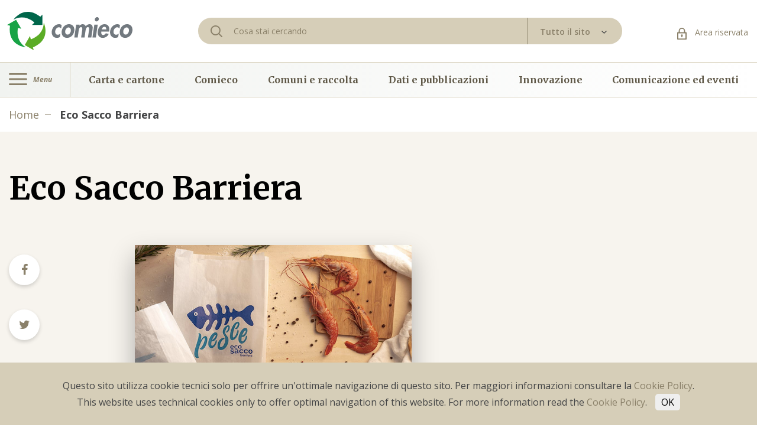

--- FILE ---
content_type: text/html; charset=utf-8
request_url: https://www.comieco.org/eco-sacco-barriera/
body_size: 58600
content:
<!DOCTYPE html><html><head><meta http-equiv="Content-Type" content="text/html; charset=utf-8" /><meta http-equiv="X-UA-Compatible" content="IE=edge,chrome=1"><title>Eco Sacco Barriera - Comieco</title><meta name="description" content="Tra i plus individuati la semplificazione della raccolta differenziata, dove anche il sacchetto contaminato dal cibo pu&amp;amp;amp;ograve; essere raccolto nell&amp;amp;amp;rsquo;umido..."><meta name="keywords" content=""><meta name="robots" content="index,follow" /><link rel="canonical" href="https://www.comieco.org/eco-sacco-barriera/">	<link rel="alternate" href="www.comieco.org/eco-sacco-barriera/" hreflang="it-it" /><meta property="og:image" content="https://www.comieco.org/media/immagini/11171_z_Schermata 2020-10-27 alle 11.15.21.png" /><meta property="og:locale" content="it_IT" /><meta property="og:title" content="Eco Sacco Barriera - Comieco" /><meta property="og:description" content="Tra i plus individuati la semplificazione della raccolta differenziata, dove anche il sacchetto contaminato dal cibo pu&amp;amp;amp;ograve; essere raccolto nell&amp;amp;amp;rsquo;umido..." /><meta property="og:type" content="article" /><meta property="og:url" content="https://www.comieco.org/eco-sacco-barriera/" /><meta name="viewport" content="width=device-width, initial-scale=1, user-scalable=no"><meta name="apple-mobile-web-app-title" content="Eco Sacco Barriera - Comieco"><meta name="apple-mobile-web-app-capable" content="yes"><meta name="apple-mobile-web-app-status-bar-style" content="black-translucent"><meta name="mobile-web-app-capable" content="yes"><link rel="stylesheet" href="https://cdnjs.cloudflare.com/ajax/libs/font-awesome/4.7.0/css/font-awesome.css"><link href="https://fonts.googleapis.com/icon?family=Material+Icons" rel="stylesheet"><link href="https://fonts.googleapis.com/css?family=IBM+Plex+Sans:100,100i,200,200i,300,300i,400,400i,500,500i,600,600i,700,700i|Merriweather:300,300i,400,400i,700,700i,900,900i|Open+Sans:300,300i,400,400i,600,600i,700,700i,800,800i|Roboto:100,100i,300,300i,400,400i,500,500i,700,700i,900,900i&display=swap" rel="stylesheet"><link rel="stylesheet" type="text/css" href="/min/css1489208128_260122165607567.css" /><style>	#map-2 .locations__box { margin: 0; padding: 0; box-shadow: none; } </style><link rel="apple-touch-icon" sizes="180x180" href="/apple-touch-icon.png"><link rel="icon" type="image/png" sizes="32x32" href="/favicon-32x32.png"><link rel="icon" type="image/png" sizes="16x16" href="/favicon-16x16.png"><link rel="mask-icon" href="/safari-pinned-tab.svg" color="#5bbad5"><meta name="msapplication-TileColor" content="#da532c"><meta name="theme-color" content="#ffffff"><script>(function(n,t,i,r,u){n[r]=n[r]||[];n[r].push({"gtm.start":(new Date).getTime(),event:"gtm.js"});var e=t.getElementsByTagName(i)[0],f=t.createElement(i),o=r!="dataLayer"?"&l="+r:"";f.async=!0;f.src="https://www.googletagmanager.com/gtm.js?id="+u+o;e.parentNode.insertBefore(f,e)})(window,document,"script","dataLayer","GTM-WWXLTMB")</script></head><body><noscript><iframe src="https://www.googletagmanager.com/ns.html?id=GTM-WWXLTMB" height="0" width="0" style="display:none;visibility:hidden"></iframe></noscript><div class="wrapper">	 <header class="header">	<div class="header__topbar">	<div class="container">	<div class="row">	<div class="col-lg-3 col-centered">	<a href="/" class="header__logo">	 <svg class="ico-logo">	<use xlink:href="#logo-colorato"></use>	</svg>	</a>	</div>	<div class="col-lg-7 col-centered">	<form method="get" action="/cerca-nel-sito/" class="site-search" style="display:flex;width:100%;" novalidate>	 <div class="header__search">	<svg class="ico-search">	<use xlink:href="#ico-search"></use>	</svg>	<input name="text" id="text" type="text" placeholder="Cosa stai cercando " class="header__search-field" required>	</div>	<div class="header__dropdown">	<div class="custom-dropdown v1-dropdown selectBoxDropdown" data-box-dropdown="search" is-site-search="1">	<a class="toggle-dropdown" href="#">	<span>Tutto il sito</span>	<span class="select-arrow">	<svg class="ico-select-small-arrow">	<use xlink:href="#ico-select-small-arrow"></use>	</svg>	</span>	</a>	<div class="dropdown-items">	<a href="#" data-serach-type="1">Tutto il sito</a>	<a href="#" data-serach-type="2">Agenda</a>	<a href="#" data-serach-type="3">News</a>	<a href="#" data-serach-type="4">Documenti</a>	</div>	<input type="hidden" name="type" value="1" data-box-dropdown="search">	</div>	</div>	</form>	</div>	<div class="col-lg-2 col-centered">	<div class="header__area-riservata">	<a href="/area-riservata/" class="link">	<svg class="ico-lock">	<use xlink:href="#ico-lock"></use>	</svg>	Area riservata </a>	</div>	</div>	</div>	<div class="header__search-mobile">	<form method="get" action="/cerca-nel-sito/" class="site-search" style="position:relative;display:flex;width:100%;" novalidate>	<input name="text" type="text" placeholder="Cosa stai cercando" class="header__search-field" required>	<div class="custom-dropdown v1-dropdown selectBoxDropdown" data-box-dropdown="search" is-site-search="1">	<a class="toggle-dropdown">	<span class="select-arrow">	<svg class="ico-select-small-arrow">	<use xlink:href="#ico-select-small-arrow"></use>	</svg>	</span>	</a>	<div class="dropdown-items">	<a href="#" data-serach-type="1">Tutto il sito</a>	<a href="#" data-serach-type="2">Agenda</a>	<a href="#" data-serach-type="3">News</a>	<a href="#" data-serach-type="4">Documenti</a>	</div>	<input type="hidden" name="type" value="1" data-box-dropdown="search">	<input type="hidden" name="search_text" value="">	</div>	</form>	</div>	<div class="header__mobile">	<div class="header__mobile-left">	<div class="header__nav-left">	<a href="#" class="burger-icon">	<svg class="ico-burger">	<use xlink:href="#ico-burger"></use>	</svg>	<span>Menu</span>	</a>	</div>	</div>	<div class="header__mobile-logo">	<a href="/">	<img src="/assets/img/logo_40_anni.png" alt="logo-mobile"/>	 </a>	</div>	<ul class="header__mobile-right list inline">	<li>	<a href="/area-riservata/">	<svg class="ico-lock">	<use xlink:href="#ico-lock"></use>	</svg>	</a>	</li>	<li>	<a href="#" class="search-icn">	<svg class="ico-search">	<use xlink:href="#ico-search"></use>	</svg>	</a>	</li>	</ul>	</div>	</div>	</div>	<div class="header__nav">	<div class="container">	<div class="row no-gutters">	<div class="col-md-1 no-padding">	<div class="header__nav-left">	<a href="#" class="burger-icon" id="toggleNavbarEv">	<svg class="ico-burger">	<use xlink:href="#ico-burger"></use>	</svg>	<span>Menu</span>	</a>	</div>	</div>	<div class="col-md-11 diff-distance">	<ul class="list inline header__nav-right">	<li class="nav-item">	<a href="/carta-e-cartone/" class="nav-link">	Carta e cartone </a>	</li>	<li class="nav-item">	<a href="/comieco/" class="nav-link">	Comieco </a>	</li>	<li class="nav-item">	<a href="/comuni-e-raccolta/" class="nav-link">	Comuni e raccolta </a>	</li>	<li class="nav-item">	<a href="/dati-e-pubblicazioni/" class="nav-link">	Dati e pubblicazioni </a>	</li>	<li class="nav-item">	<a href="/innovazione/" class="nav-link">	Innovazione </a>	</li>	<li class="nav-item">	<a href="/comunicazione-ed-eventi/" class="nav-link">	Comunicazione ed eventi </a>	</li>	</ul>	</div>	</div>	</div>	</div></header><div class="full-nav">	<span class="bg-active"></span>	<div class="full-nav__box">	<a href="#" class="close-btn" id="closeNavbarEv"></a>	<a href="/" class="full-nav__logo">	 <svg class="ico-logo">	<use xlink:href="#logo-colorato"></use>	</svg>	</a>	<ul class="list full-nav__nav navMainLevel">	<li class="nav-item" data-cat="1" data-cat-parent="">	<a href="/carta-e-cartone/" class="nav-link has-submenu">	Carta e cartone <span class="right-arrow">	<svg class="ico-menu-arrow">	<use xlink:href="#ico-menu-arrow"></use>	</svg>	</span>	</a>	</li>	<li class="nav-item" data-cat="15" data-cat-parent="">	<a href="/comieco/" class="nav-link has-submenu">	Comieco <span class="right-arrow">	<svg class="ico-menu-arrow">	<use xlink:href="#ico-menu-arrow"></use>	</svg>	</span>	</a>	</li>	<li class="nav-item" data-cat="25" data-cat-parent="">	<a href="/comuni-e-raccolta/" class="nav-link has-submenu">	Comuni e raccolta <span class="right-arrow">	<svg class="ico-menu-arrow">	<use xlink:href="#ico-menu-arrow"></use>	</svg>	</span>	</a>	</li>	<li class="nav-item" data-cat="33" data-cat-parent="">	<a href="/dati-e-pubblicazioni/" class="nav-link has-submenu">	Dati e pubblicazioni <span class="right-arrow">	<svg class="ico-menu-arrow">	<use xlink:href="#ico-menu-arrow"></use>	</svg>	</span>	</a>	</li>	<li class="nav-item" data-cat="37" data-cat-parent="">	<a href="/innovazione/" class="nav-link has-submenu">	Innovazione <span class="right-arrow">	<svg class="ico-menu-arrow">	<use xlink:href="#ico-menu-arrow"></use>	</svg>	</span>	</a>	</li>	<li class="nav-item" data-cat="50" data-cat-parent="">	<a href="/comunicazione-ed-eventi/" class="nav-link has-submenu">	Comunicazione ed eventi <span class="right-arrow">	<svg class="ico-menu-arrow">	<use xlink:href="#ico-menu-arrow"></use>	</svg>	</span>	</a>	</li>	</ul>	</div>	<div class="nav-level nav-level__second navSecondLevel">	<div class="go-back">	<svg class="ico-menu-arrow">	<use xlink:href="#ico-menu-arrow"></use>	</svg>	<a href="#" class="go-back__link">Indietro</a>	</div>	<h6 class="menu-title" data-cat="1">	<a href="/carta-e-cartone/" title="Carta e cartone">	Carta e cartone </a>	</h6>	<h6 class="menu-title" data-cat="15">	<a href="/comieco/" title="Comieco">	Comieco </a>	</h6>	<h6 class="menu-title" data-cat="25">	<a href="/comuni-e-raccolta/" title="Comuni e raccolta">	Comuni e raccolta </a>	</h6>	<h6 class="menu-title" data-cat="33">	<a href="/dati-e-pubblicazioni/" title="Dati e pubblicazioni">	Dati e pubblicazioni </a>	</h6>	<h6 class="menu-title" data-cat="37">	<a href="/innovazione/" title="Innovazione">	Innovazione </a>	</h6>	<h6 class="menu-title" data-cat="50">	<a href="/comunicazione-ed-eventi/" title="Comunicazione ed eventi">	Comunicazione ed eventi </a>	</h6>	<ul class="list nav_level-list">	<li class="nav_level-item">	<ul class="list full-nav__nav">	<li class="nav-item" data-cat="2" data-cat-parent="1">	<a href="/carta-e-cartone/storia/" class="nav-link ">	Storia </a>	</li>	<li class="nav-item" data-cat="3" data-cat-parent="1">	<a href="/carta-e-cartone/la-raccolta-differenziata/" class="nav-link has-submenu">	La raccolta differenziata <span class="right-arrow">	<svg class="ico-menu-arrow">	<use xlink:href="#ico-menu-arrow"></use>	</svg>	</span>	</a>	</li>	<li class="nav-item" data-cat="8" data-cat-parent="1">	<a href="/carta-e-cartone/riciclo/" class="nav-link ">	Riciclo </a>	</li>	<li class="nav-item" data-cat="9" data-cat-parent="1">	<a href="/carta-e-cartone/i-falsi-miti/" class="nav-link ">	I falsi miti </a>	</li>	<li class="nav-item" data-cat="10" data-cat-parent="1">	<a href="/carta-e-cartone/creativita/" class="nav-link has-submenu">	Creativit&#224; <span class="right-arrow">	<svg class="ico-menu-arrow">	<use xlink:href="#ico-menu-arrow"></use>	</svg>	</span>	</a>	</li>	<li class="nav-item" data-cat="141" data-cat-parent="1">	<a href="/carta-e-cartone/cartoline-da-comieco/" class="nav-link ">	Cartoline da Comieco </a>	</li>	<li class="nav-item" data-cat="143" data-cat-parent="1">	<a href="/carta-e-cartone/Carte-ed-Eventuali/" class="nav-link ">	Carte ed Eventuali </a>	</li>	</ul>	</li>	<li class="nav_level-item">	<ul class="list full-nav__nav">	<li class="nav-item" data-cat="21" data-cat-parent="15">	<a href="/comieco/i-consorziati/" class="nav-link ">	I consorziati </a>	</li>	<li class="nav-item" data-cat="22" data-cat-parent="15">	<a href="/comieco/elenco/" class="nav-link ">	Elenco consorziati </a>	</li>	<li class="nav-item" data-cat="24" data-cat-parent="15">	<a href="/comieco/contatti/" class="nav-link ">	Contatti </a>	</li>	<li class="nav-item" data-cat="17" data-cat-parent="15">	<a href="/comieco/sistema-conai/" class="nav-link ">	Sistema Conai </a>	</li>	<li class="nav-item" data-cat="135" data-cat-parent="15">	<a href="/comieco/contributo-ambientale-conai/" class="nav-link has-submenu">	Contributo Ambientale Conai <span class="right-arrow">	<svg class="ico-menu-arrow">	<use xlink:href="#ico-menu-arrow"></use>	</svg>	</span>	</a>	</li>	<li class="nav-item" data-cat="20" data-cat-parent="15">	<a href="/comieco/quadro-normativo/" class="nav-link ">	Quadro normativo </a>	</li>	<li class="nav-item" data-cat="18" data-cat-parent="15">	<a href="/comieco/codice-etico-certificazioni-e-modello-231/" class="nav-link ">	Codice etico, certificazioni e modello 231 </a>	</li>	<li class="nav-item" data-cat="19" data-cat-parent="15">	<a href="/comieco/governance/" class="nav-link ">	Governance </a>	</li>	</ul>	</li>	<li class="nav_level-item">	<ul class="list full-nav__nav">	<li class="nav-item" data-cat="30" data-cat-parent="25">	<a href="/comuni-e-raccolta/accordo-anci-conai/" class="nav-link ">	Accordo Anci-Conai </a>	</li>	<li class="nav-item" data-cat="26" data-cat-parent="25">	<a href="/comuni-e-raccolta/convenzioni/" class="nav-link ">	Convenzioni </a>	</li>	<li class="nav-item" data-cat="32" data-cat-parent="25">	<a href="/comuni-e-raccolta/aste/" class="nav-link ">	Aste </a>	</li>	<li class="nav-item" data-cat="28" data-cat-parent="25">	<a href="/comuni-e-raccolta/rete-raccolta-e-riciclo/" class="nav-link ">	Rete raccolta e riciclo </a>	</li>	<li class="nav-item" data-cat="83" data-cat-parent="25">	<a href="/comuni-e-raccolta/audit-qualita/" class="nav-link ">	Audit e qualit&#224; </a>	</li>	</ul>	</li>	<li class="nav_level-item">	<ul class="list full-nav__nav">	<li class="nav-item" data-cat="34" data-cat-parent="33">	<a href="/dati-e-pubblicazioni/risultati/" class="nav-link ">	Risultati </a>	</li>	<li class="nav-item" data-cat="35" data-cat-parent="33">	<a href="/dati-e-pubblicazioni/pubblicazioni/" class="nav-link ">	Pubblicazioni </a>	</li>	<li class="nav-item" data-cat="36" data-cat-parent="33">	<a href="/dati-e-pubblicazioni/ricerche/" class="nav-link ">	Ricerche </a>	</li>	<li class="nav-item" data-cat="31" data-cat-parent="33">	<a href="/dati-e-pubblicazioni/osservatorio-prezzi/" class="nav-link ">	Osservatorio prezzi </a>	</li>	<li class="nav-item" data-cat="142" data-cat-parent="33">	<a href="/dati-e-pubblicazioni/monitor-regionali/" class="nav-link ">	Monitor Regionali </a>	</li>	</ul>	</li>	<li class="nav_level-item">	<ul class="list full-nav__nav">	<li class="nav-item" data-cat="44" data-cat-parent="37">	<a href="/innovazione/economia-circolare-packaging-sostenibile/" class="nav-link ">	Packaging sostenibile </a>	</li>	<li class="nav-item" data-cat="39" data-cat-parent="37">	<a href="/innovazione/riciclabilita/" class="nav-link ">	Riciclabilit&#224; </a>	</li>	<li class="nav-item" data-cat="41" data-cat-parent="37">	<a href="/innovazione/strumenti-per-aziende/" class="nav-link ">	Strumenti per aziende </a>	</li>	<li class="nav-item" data-cat="42" data-cat-parent="37">	<a href="/innovazione/best-pack/" class="nav-link ">	Best pack </a>	</li>	<li class="nav-item" data-cat="40" data-cat-parent="37">	<a href="/innovazione/compostabilita/" class="nav-link ">	Compostabilit&#224; </a>	</li>	<li class="nav-item" data-cat="46" data-cat-parent="37">	<a href="/innovazione/best-pack-sdgs/" class="nav-link ">	Club della sostenibilit&#224; </a>	</li>	</ul>	</li>	<li class="nav_level-item">	<ul class="list full-nav__nav">	<li class="nav-item" data-cat="51" data-cat-parent="50">	<a href="/comunicazione-ed-eventi/Agenda/" class="nav-link ">	Agenda </a>	</li>	<li class="nav-item" data-cat="14" data-cat-parent="50">	<a href="/comunicazione-ed-eventi/educational/" class="nav-link has-submenu">	Educational <span class="right-arrow">	<svg class="ico-menu-arrow">	<use xlink:href="#ico-menu-arrow"></use>	</svg>	</span>	</a>	</li>	<li class="nav-item" data-cat="53" data-cat-parent="50">	<a href="/comunicazione-ed-eventi/eventi/" class="nav-link has-submenu">	Campagne <span class="right-arrow">	<svg class="ico-menu-arrow">	<use xlink:href="#ico-menu-arrow"></use>	</svg>	</span>	</a>	</li>	<li class="nav-item" data-cat="71" data-cat-parent="50">	<a href="/comunicazione-ed-eventi/progetti-speciali/" class="nav-link has-submenu">	Progetti speciali <span class="right-arrow">	<svg class="ico-menu-arrow">	<use xlink:href="#ico-menu-arrow"></use>	</svg>	</span>	</a>	</li>	<li class="nav-item" data-cat="77" data-cat-parent="50">	<a href="/comunicazione-ed-eventi/sala-stampa/" class="nav-link has-submenu">	Sala stampa <span class="right-arrow">	<svg class="ico-menu-arrow">	<use xlink:href="#ico-menu-arrow"></use>	</svg>	</span>	</a>	</li>	<li class="nav-item" data-cat="134" data-cat-parent="50">	<a href="/comunicazione-ed-eventi/podcast/" class="nav-link ">	Podcast </a>	</li>	</ul>	</li>	</ul>	</div>	<div class="nav-level nav-level__third navThirdLevel" data-body-class="nav-third-open">	<div class="go-back">	<svg class="ico-menu-arrow">	<use xlink:href="#ico-menu-arrow"></use>	</svg>	<a href="#" class="go-back__link">Indietro</a>	</div>	<h6 class="menu-title" data-cat="3">	<a href="/carta-e-cartone/la-raccolta-differenziata/" title="La raccolta differenziata">	La raccolta differenziata </a>	</h6>	<h6 class="menu-title" data-cat="10">	<a href="/carta-e-cartone/creativita/" title="Creativit&#224;">	Creativit&#224; </a>	</h6>	<h6 class="menu-title" data-cat="135">	<a href="/comieco/contributo-ambientale-conai/" title="Contributo Ambientale Conai">	Contributo Ambientale Conai </a>	</h6>	<h6 class="menu-title" data-cat="14">	<a href="/comunicazione-ed-eventi/educational/" title="Educational">	Educational </a>	</h6>	<h6 class="menu-title" data-cat="53">	<a href="/comunicazione-ed-eventi/eventi/" title="Campagne">	Campagne </a>	</h6>	<h6 class="menu-title" data-cat="71">	<a href="/comunicazione-ed-eventi/progetti-speciali/" title="Progetti speciali">	Progetti speciali </a>	</h6>	<h6 class="menu-title" data-cat="77">	<a href="/comunicazione-ed-eventi/sala-stampa/" title="Sala stampa">	Sala stampa </a>	</h6>	<ul class="list nav_level-list">	<li class="nav_level-item">	<ul class="list full-nav__nav">	</ul>	</li>	<li class="nav_level-item">	<ul class="list full-nav__nav">	<li class="nav-item" data-cat="5" data-cat-parent="3">	<a href="/carta-e-cartone/la-raccolta-differenziata/dove-lo-butto/" class="nav-link ">	Dove lo butto </a>	</li>	<li class="nav-item" data-cat="4" data-cat-parent="3">	<a href="/carta-e-cartone/la-raccolta-differenziata/che-riciclatore-sei/" class="nav-link ">	Che riciclatore sei </a>	</li>	<li class="nav-item" data-cat="6" data-cat-parent="3">	<a href="/carta-e-cartone/la-raccolta-differenziata/contascatole/" class="nav-link ">	Contascatole </a>	</li>	</ul>	</li>	<li class="nav_level-item">	<ul class="list full-nav__nav">	</ul>	</li>	<li class="nav_level-item">	<ul class="list full-nav__nav">	</ul>	</li>	<li class="nav_level-item">	<ul class="list full-nav__nav">	<li class="nav-item" data-cat="13" data-cat-parent="10">	<a href="/carta-e-cartone/creativita/altra-faccia-del-macero/" class="nav-link ">	Altra faccia del macero </a>	</li>	<li class="nav-item" data-cat="12" data-cat-parent="10">	<a href="/carta-e-cartone/creativita/comieco-fai-da-te/" class="nav-link ">	Comieco fai da te </a>	</li>	<li class="nav-item" data-cat="11" data-cat-parent="10">	<a href="/carta-e-cartone/creativita/paper-robots/" class="nav-link ">	Paper robots </a>	</li>	</ul>	</li>	<li class="nav_level-item">	<ul class="list full-nav__nav">	</ul>	</li>	<li class="nav_level-item">	<ul class="list full-nav__nav">	</ul>	</li>	<li class="nav_level-item">	<ul class="list full-nav__nav">	</ul>	</li>	<li class="nav_level-item">	<ul class="list full-nav__nav">	</ul>	</li>	<li class="nav_level-item">	<ul class="list full-nav__nav">	</ul>	</li>	<li class="nav_level-item">	<ul class="list full-nav__nav">	</ul>	</li>	<li class="nav_level-item">	<ul class="list full-nav__nav">	<li class="nav-item" data-cat="136" data-cat-parent="135">	<a href="/comieco/contributo-ambientale-conai/cac-per-imballaggi-in-carta-e-cartone/" class="nav-link ">	CAC per imballaggi in carta e cartone </a>	</li>	<li class="nav-item" data-cat="137" data-cat-parent="135">	<a href="/comieco/contributo-ambientale-conai/cac-per-poliaccoppiati/" class="nav-link ">	CAC Per imballaggi poliaccoppiati </a>	</li>	<li class="nav-item" data-cat="138" data-cat-parent="135">	<a href="/comieco/contributo-ambientale-conai/sistema-aticelca/" class="nav-link ">	Sistema Aticelca </a>	</li>	<li class="nav-item" data-cat="139" data-cat-parent="135">	<a href="/comieco/contributo-ambientale-conai/supporto-per-le-aziende-consorziate/" class="nav-link ">	Supporto per le aziende consorziate </a>	</li>	</ul>	</li>	<li class="nav_level-item">	<ul class="list full-nav__nav">	</ul>	</li>	<li class="nav_level-item">	<ul class="list full-nav__nav">	</ul>	</li>	<li class="nav_level-item">	<ul class="list full-nav__nav">	</ul>	</li>	<li class="nav_level-item">	<ul class="list full-nav__nav">	</ul>	</li>	<li class="nav_level-item">	<ul class="list full-nav__nav">	</ul>	</li>	<li class="nav_level-item">	<ul class="list full-nav__nav">	</ul>	</li>	<li class="nav_level-item">	<ul class="list full-nav__nav">	</ul>	</li>	<li class="nav_level-item">	<ul class="list full-nav__nav">	</ul>	</li>	<li class="nav_level-item">	<ul class="list full-nav__nav">	</ul>	</li>	<li class="nav_level-item">	<ul class="list full-nav__nav">	</ul>	</li>	<li class="nav_level-item">	<ul class="list full-nav__nav">	</ul>	</li>	<li class="nav_level-item">	<ul class="list full-nav__nav">	</ul>	</li>	<li class="nav_level-item">	<ul class="list full-nav__nav">	</ul>	</li>	<li class="nav_level-item">	<ul class="list full-nav__nav">	</ul>	</li>	<li class="nav_level-item">	<ul class="list full-nav__nav">	</ul>	</li>	<li class="nav_level-item">	<ul class="list full-nav__nav">	</ul>	</li>	<li class="nav_level-item">	<ul class="list full-nav__nav">	</ul>	</li>	<li class="nav_level-item">	<ul class="list full-nav__nav">	</ul>	</li>	<li class="nav_level-item">	<ul class="list full-nav__nav">	</ul>	</li>	<li class="nav_level-item">	<ul class="list full-nav__nav">	</ul>	</li>	<li class="nav_level-item">	<ul class="list full-nav__nav">	<li class="nav-item" data-cat="113" data-cat-parent="14">	<a href="/comunicazione-ed-eventi/educational/classi-primarie-e-secondarie/" class="nav-link ">	Classi primarie e secondarie </a>	</li>	<li class="nav-item" data-cat="114" data-cat-parent="14">	<a href="/comunicazione-ed-eventi/educational/attivita-manuali/" class="nav-link ">	Attivit&#224; manuali </a>	</li>	<li class="nav-item" data-cat="116" data-cat-parent="14">	<a href="/comunicazione-ed-eventi/educational/Iniziative/" class="nav-link ">	Iniziative </a>	</li>	<li class="nav-item" data-cat="115" data-cat-parent="14">	<a href="/comunicazione-ed-eventi/educational/strumenti-digitali/" class="nav-link ">	Strumenti digitali </a>	</li>	</ul>	</li>	<li class="nav_level-item">	<ul class="list full-nav__nav">	<li class="nav-item" data-cat="54" data-cat-parent="53">	<a href="/comunicazione-ed-eventi/eventi/mese-del-riciclo/mese-del-riciclo-2/" class="nav-link ">	Mese del riciclo </a>	</li>	<li class="nav-item" data-cat="63" data-cat-parent="53">	<a href="/comunicazione-ed-eventi/eventi/ricicloaperto/" class="nav-link ">	RicicloAperto </a>	</li>	<li class="nav-item" data-cat="59" data-cat-parent="53">	<a href="#" class="nav-link ">	Palacomieco </a>	</li>	<li class="nav-item" data-cat="130" data-cat-parent="53">	<a href="/comunicazione-ed-eventi/eventi/paper-week/programma-3/" class="nav-link ">	Paper Week </a>	</li>	</ul>	</li>	<li class="nav_level-item">	<ul class="list full-nav__nav">	<li class="nav-item" data-cat="72" data-cat-parent="71">	<a href="/comunicazione-ed-eventi/progetti-speciali/lotta-alla-spreco-alimentare/" class="nav-link ">	Lotta alla spreco alimentare </a>	</li>	<li class="nav-item" data-cat="29" data-cat-parent="71">	<a href="/comunicazione-ed-eventi/progetti-speciali/comuni-ecocampioni/" class="nav-link ">	Comuni EcoCampioni </a>	</li>	<li class="nav-item" data-cat="147" data-cat-parent="71">	<a href="/comunicazione-ed-eventi/progetti-speciali/imballaggi-compositi/" class="nav-link ">	Imballaggi Compositi </a>	</li>	<li class="nav-item" data-cat="149" data-cat-parent="71">	<a href="/comunicazione-ed-eventi/progetti-speciali/paperdistrict/" class="nav-link ">	Paper District </a>	</li>	</ul>	</li>	<li class="nav_level-item">	<ul class="list full-nav__nav">	<li class="nav-item" data-cat="78" data-cat-parent="77">	<a href="/comunicazione-ed-eventi/sala-stampa/comunicati/" class="nav-link ">	Comunicati </a>	</li>	<li class="nav-item" data-cat="79" data-cat-parent="77">	<a href="/comunicazione-ed-eventi/sala-stampa/rassegna/" class="nav-link ">	Rassegna </a>	</li>	<li class="nav-item" data-cat="144" data-cat-parent="77">	<a href="/comunicazione-ed-eventi/sala-stampa/editoriali/" class="nav-link ">	Editoriali </a>	</li>	<li class="nav-item" data-cat="145" data-cat-parent="77">	<a href="/comunicazione-ed-eventi/sala-stampa/archivio-newsletter/" class="nav-link ">	Archivio Newsletter </a>	</li>	</ul>	</li>	<li class="nav_level-item">	<ul class="list full-nav__nav">	</ul>	</li>	</ul>	</div></div>	 <section class="breadcrumb">	<div class="container">	<ul class="list inline breadcrumb__elements">	<li class="item">	<a href="/" class="item__link">Home</a>	</li>	<li class="item">	<a class="item__link item__link--active">	Eco Sacco Barriera </a>	</li>	</ul>	</div>	</section><section class="detailed begie-and-white best-pack">	<div class="container">	<h2 class="title">Eco Sacco Barriera</h2>	<div class="row">	<div class="col-lg-2">	<ul class="detailed__socials list">	<li class="socials-item">	<a href="https://www.facebook.com/sharer/sharer.php?u=https://www.comieco.org/eco-sacco-barriera/" class="socials-item__link">	<i class="fa fa-facebook"></i>	 </a>	</li>	<li class="socials-item">	<a href="https://twitter.com/home?status=https://www.comieco.org/eco-sacco-barriera/" class="socials-item__link">	<i class="fa fa-twitter"></i>	 </a>	</li>	<li class="socials-item">	<a href="https://www.linkedin.com/shareArticle?mini=true&url=https://www.comieco.org/eco-sacco-barriera/&title=&summary=&source=" class="socials-item__link">	<i class="fa fa-linkedin"></i>	 </a>	</li>	<li class="socials-item">	<a href="mailto:?subject=Comieco&body=https://www.comieco.org/eco-sacco-barriera/" class="socials-item__link">	<i class="fa fa-envelope-o"></i>	</a>	</li>	<li class="socials-item">	<a href="#" class="socials-item__link" onclick="window.print(); return false;">	<i class="fa fa-print"></i>	</a>	</li>	</ul>	</div>	<div class="col-lg-8">	<div class="row">	<div class="col-md-7">	<div class="detailed__bg" style="background-image: url('/media/immagini/502_n_Schermata 2020-10-27 alle 11.15.21.png');"></div>	</div>	</div>	<ul class="detailed__socials list detailed__socials-v2">	<li class="socials-item">	<a href="https://www.facebook.com/sharer/sharer.php?u=https://www.comieco.org/eco-sacco-barriera/" class="socials-item__link">	<i class="fa fa-facebook"></i>	 </a>	</li>	<li class="socials-item">	<a href="https://twitter.com/home?status=https://www.comieco.org/eco-sacco-barriera/" class="socials-item__link">	<i class="fa fa-twitter"></i>	 </a>	</li>	<li class="socials-item">	<a href="https://www.linkedin.com/shareArticle?mini=true&url=https://www.comieco.org/eco-sacco-barriera/&title=&summary=&source=" class="socials-item__link">	<i class="fa fa-linkedin"></i>	 </a>	</li>	<li class="socials-item">	<a href="mailto:?subject=Comieco&body=https://www.comieco.org/eco-sacco-barriera/" class="socials-item__link">	<i class="fa fa-envelope-o"></i>	</a>	</li>	<li class="socials-item">	<a href="#" class="socials-item__link" onclick="window.print(); return false;">	<i class="fa fa-print"></i>	</a>	</li>	</ul>	</div>	<div class="col-lg-2"></div>	</div>	</div></section><section class="detailed more-height">	<div class="container">	<div class="row">	<div class="col-lg-8 offset-lg-2">	<div class="detailed__content">	<p>Tra i plus individuati la semplificazione della raccolta differenziata, dove anche il sacchetto contaminato dal cibo pu&ograve; essere raccolto nell&rsquo;umido, la facilitazione della gestione, l&rsquo;ottimizzazione nella fase di trasporto e il risparmio di materia prima.<br /><br />Vincitore Oscar dell'imballaggio 2019.</p>	 <br /><br /><br />	<h5 class="subtitle-diff">Scheda riassuntiva</h5>	<div class="row">	<div class="col-md-6">	<div class="detailed__pack-elements">	<div class="row">	<div class="col-sm-6">	<p class="heading">Azione di riciclo</p>	</div>	<div class="col-sm-6">	<p class="desc">Uso materiali biodegradabili / compostabili</p>	</div>	<div class="col-sm-6">	<p class="heading">Azione di riduzione</p>	</div>	<div class="col-sm-6">	<p class="desc">Risparmio materie prime / alleggerimenti</p>	</div>	<div class="col-sm-6">	<p class="heading">Materiale</p>	</div>	<div class="col-sm-6">	<p class="desc">Carta da imballo</p>	</div>	</div>	</div>	</div>	<div class="col-md-6">	<div class="detailed__pack-elements">	<div class="row">	<div class="col-sm-6">	<p class="heading">Produttore</p>	</div>	<div class="col-sm-6">	<p class="desc">Adercarta srl, Cartiera Ermolli</p>	</div>	<div class="col-sm-6">	<p class="heading">Struttura</p>	</div>	<div class="col-sm-6">	<p class="desc">Sacchetto</p>	</div>	</div>	</div>	</div>	</div>	<h5 class="subtitle-diff">Premi e riconoscimenti</h5>	<a href="https://www.istitutoimballaggio.it/oscar/" target="_blank" rel="nofollow">Oscar dell&#39;imballaggio 2019 &nbsp;&nbsp;&nbsp; </a>	</div>	</div>	</div>	</div></section> <section class="newsletter">	<div class="container">	<div class="row">	<div class="col-md-6">	<h4 class="newsletter__title">Ricevi aggiornamenti su notizie, eventi e attivit&#224;. Iscriviti alla newsletter.</h4>	</div>	<div class="col-md-6">	<form method="post" action="/newsletter/" class="newsletter__form">	 <div class="form-group">	<label class="email"></label>	<input type="email" placeholder="Inserisci la tua mail" name="Email" class="form-text">	<span><i class="fa fa-envelope-o"></i></span>	</div>	 <div class="form-results"></div>	</form>	</div>	</div>	</div></section>	 <footer class="footer">	<div class="container">	<div class="row">	<div class="col-lg-3">	<a href="/" class="footer__logo">	 <svg class="ico-logo-white">	<use xlink:href="#logo-white-footer"></use>	</svg>	</a>	<p class="footer__desc">	Via Pompeo Litta, 5 <br class="no mobile" />20122 Milano </p>	<a href="tel:02-55024.1">	Tel. 02 55024.1 </a>	<p class="footer__desc">	Fax 02 54050240 </p>	</div>	<div class="col-lg-9">	<div class="row">	<div class="col-md-4">	<ul class="list footer__links footer__links--big">	<li><a href="/comieco/contatti/">Contatti</a></li>	<li><a href="/about-comieco/">About comieco</a></li>	</ul>	</div>	<div class="col-md-4">	<ul class="list footer__links footer__links--big">	<li><a href="/faq/">FAQ</a></li>	<li><a href="/glossario/">Glossario</a></li>	</ul>	</div>	<div class="col-md-4">	<ul class="list footer__links footer__links--big">	<li>	<ul class="list inline footer__socials">	<li><p class="footer__socials-text">seguici</p></li>	<li>	<a href="https://www.facebook.com/consorzio.comieco/" target="_blank">	<i class="fa fa-facebook"></i>	</a>	</li>	<li>	<a href="https://twitter.com/comieco" target="_blank">	<i class="fa fa-twitter"></i>	</a>	</li>	<li>	<a href="https://www.instagram.com/comieco" target="_blank">	<i class="fa fa-instagram"></i>	</a>	</li>	<li>	<a href="https://www.youtube.com/channel/UCawwv7QqPobGr3MeOjLlLMQ" target="_blank">	<i class="fa fa-youtube"></i>	</a>	</li>	<li>	<a href="https://it.linkedin.com/company/comieco" target="_blank">	<i class="fa fa-linkedin"></i>	</a>	</li>	</ul>	</li>	</ul>	</div>	</div>	</div>	</div>	<div class="footer__copyright">	<div class="row">	<div class="col-md-5">	<p>&#169; Comieco Consorzio Nazionale per il Recupero ed il Riciclo degli Imballaggi a base Cellulosica. All rights reserved. P.IVA: 12303950153</p>	</div>	<div class="col-md-4">	<ul class="list inline footer__copyright-links">	<li>	<a href="/informativa-sulla-privacy/" title="Privacy policy">	Privacy policy </a>	</li>	<li>	<a href="/cookie_policy/" title="Cookie policy">	Cookie policy </a>	</li>	<li>	<a href="/mappa_del_sito/" title="Sitemap">	Sitemap </a>	</li>	</ul>	</div>	<div class="col-md-3">	<a href="https://www.websolute.com" title="digital agency" class="link-right" target="_blank">	Credits </a>	</div>	</div>	</div>	</div></footer>	<svg xmlns="http://www.w3.org/2000/svg" width="0" height="0" display="none" id="svg-sprite" class="ng-scope">	 <symbol id="ico-burger" viewBox="0 0 30.545 20.045">	<g id="bas092" transform="translate(0 -5)">	<g id="Regular" transform="translate(0 5)">	<path fill-rule="evenodd" d="M29.113 16.454H1.432a1.432 1.432 0 0 1 0-2.864h27.681a1.432 1.432 0 0 1 0 2.864zm1.432-10.022A1.432 1.432 0 0 0 29.113 5H1.432a1.432 1.432 0 0 0 0 2.864h27.681a1.432 1.432 0 0 0 1.432-1.432zm0 17.182a1.432 1.432 0 0 0-1.432-1.432H1.432a1.432 1.432 0 0 0 0 2.864h27.681a1.432 1.432 0 0 0 1.432-1.432z" data-name="Path 11" transform="translate(0 -5)"></path>	</g>	</g>	</symbol>	 <symbol id="ico-logo" viewBox="0 0 212.385 66.746">	<defs>	<style>	.xcls-1 { fill: #696868 } .xcls-2 { fill: #00543a } .xcls-3 { fill: #54a020 } .xcls-4 { fill: #2e9737 } .xcls-5 { fill: #b45f00 } </style>	</defs>	<g id="logo" transform="translate(-49.884 -135.181)">	<g id="Group_107" data-name="Group 107" transform="translate(122.37 144.348)">	<path fill-rule="evenodd" d="M713.614 208.915c-6.438 0-11.585 4.945-12.6 11.891-1.012 6.9 2.637 11.846 9.119 11.846s11.588-4.948 12.6-11.846c1.02-6.946-2.675-11.891-9.114-11.891m-.825 5.627c3.028 0 4.416 3.179 3.963 6.264-.442 2.995-2.766 6.218-5.8 6.218s-4.41-3.223-3.969-6.218c.452-3.086 2.77-6.264 5.8-6.264" class="xcls-1" data-name="Path 1244" transform="translate(-582.997 -196.523)"></path>	<path fill-rule="evenodd" d="M369.559 208.915c-6.44 0-11.591 4.945-12.61 11.891-1.012 6.9 2.641 11.846 9.126 11.846s11.582-4.948 12.6-11.846c1.02-6.946-2.677-11.891-9.113-11.891m-.827 5.627c3.03 0 4.417 3.179 3.965 6.264-.44 2.995-2.766 6.218-5.8 6.218s-4.412-3.223-3.972-6.218c.455-3.086 2.773-6.264 5.8-6.264" class="xcls-1" data-name="Path 1245" transform="translate(-339.535 -196.523)"></path>	<path fill-rule="evenodd" d="M440.8 209.641h-5.891l-3.273 22.284h5.893l1.605-10.938c.348-2.358.857-6.989 4.141-6.989 3.072 0 2.169 4.448 1.848 6.626l-1.658 11.3h5.891l1.607-10.938c.34-2.315.984-6.989 4.184-6.989 2.905 0 2.188 4.038 1.867 6.217l-1.721 11.71h5.9l2.041-13.888c.712-4.856.032-9.122-5.231-9.122a8.368 8.368 0 0 0-6.537 3.495 5.426 5.426 0 0 0-5.422-3.495 7.187 7.187 0 0 0-5.45 2.723h-.083z" class="xcls-1" data-name="Path 1246" transform="translate(-392.507 -196.523)"></path>	<path fill-rule="evenodd" d="M590.145 221.805l.113-.773c.985-6.714-1.252-12.117-8.029-12.117-6.693 0-10.8 5.312-11.79 12.072s2.2 11.665 8.6 11.665a11.455 11.455 0 0 0 10.408-6.944l-5.289-.953c-1.06 1.769-2.469 3.041-4.4 3.041-3.073 0-3.617-3.178-3.2-5.991zm-12.845-3.948c.634-2.315 2.259-4.494 4.614-4.494 2.275 0 3.294 2.223 3.257 4.494z" class="xcls-1" data-name="Path 1247" transform="translate(-490.597 -196.523)"></path>	<path fill-rule="evenodd" d="M660.567 210.322a7.773 7.773 0 0 0-4.593-1.407c-6.228 0-11.51 5.312-12.484 11.938-.939 6.4 2.6 11.8 8.707 11.8a10.753 10.753 0 0 0 5.292-1.362l.9-6.126a6.449 6.449 0 0 1-4.438 2.133c-3.368 0-5-2.9-4.49-6.4.479-3.269 2.867-6.627 6.193-6.627a4.764 4.764 0 0 1 4.014 2.179z" class="xcls-1" data-name="Path 1248" transform="translate(-542.308 -196.523)"></path>	<path fill-rule="evenodd" d="M315.027 210.322a7.775 7.775 0 0 0-4.594-1.407c-6.23 0-11.512 5.312-12.486 11.938-.941 6.4 2.6 11.8 8.7 11.8a10.767 10.767 0 0 0 5.3-1.362l.9-6.126a6.459 6.459 0 0 1-4.439 2.133c-3.368 0-5-2.9-4.492-6.4.48-3.269 2.868-6.627 6.193-6.627a4.772 4.772 0 0 1 4.017 2.179z" class="xcls-1" data-name="Path 1249" transform="translate(-297.797 -196.523)"></path>	<path fill-rule="evenodd" d="M548.464 179.651h-5.892l-3.272 22.284h5.9zm-1.019-13.119a4.395 4.395 0 0 0-4.049 3.77 3.065 3.065 0 0 0 2.941 3.767 4.354 4.354 0 0 0 4.047-3.767 3.086 3.086 0 0 0-2.939-3.77" class="xcls-1" data-name="Path 1250" transform="translate(-468.686 -166.532)"></path>	</g>	<g id="Group_108" data-name="Group 108" transform="translate(49.884 135.181)">	<path fill-rule="evenodd" d="M123.889 153.85s-16.172-15.894-36.2-5c0 0 18.137-26.985 46.461-5.13l3.63-3.66v17.905h-18z" class="xcls-2" data-name="Path 1251" transform="translate(-76.632 -135.181)"></path>	<path fill-rule="evenodd" d="M164.977 228.866s21.837-6.094 22.384-28.888c0 0 14.344 29.173-18.721 42.825l1.36 4.975-15.516-8.93 8.977-15.6z" class="xcls-3" data-name="Path 1252" transform="translate(-123.9 -181.032)"></path>	<path fill-rule="evenodd" d="M68.777 196.6s-5.628 21.966 13.845 33.823c0 0-32.441-2.147-27.751-37.612l-4.987-1.307 15.486-8.981L74.4 198.1z" class="xcls-4" data-name="Path 1253" transform="translate(-49.884 -168.684)"></path>	</g>	<path fill-rule="evenodd" d="M283.407 145.895a11.063 11.063 0 0 0 2.175-.3 4.719 4.719 0 0 0 1.659-.731 1.5 1.5 0 0 0 .651-1.274 2 2 0 0 0-1.346-1.832 7.143 7.143 0 0 0-3.094-.637 5.963 5.963 0 0 0-3.655.942 2.756 2.756 0 0 0-1.189 2.376h-6.054a5.219 5.219 0 0 1 .875-2.615 6.775 6.775 0 0 1 2.2-2.031 11.778 11.778 0 0 1 3.386-1.313 19.21 19.21 0 0 1 4.4-.464 21.671 21.671 0 0 1 3.768.331 14.69 14.69 0 0 1 3.386.995 7.825 7.825 0 0 1 2.444 1.619 3.049 3.049 0 0 1 .941 2.2 3.194 3.194 0 0 1-1.1 2.389 6.229 6.229 0 0 1-3.3 1.407v.053a8.41 8.41 0 0 1 4.081 1.486 3.372 3.372 0 0 1 1.48 2.734 3.919 3.919 0 0 1-.964 2.6 7.579 7.579 0 0 1-2.579 1.911 15.2 15.2 0 0 1-3.723 1.168 25.231 25.231 0 0 1-9.216-.053 12.739 12.739 0 0 1-3.7-1.315 6.72 6.72 0 0 1-2.354-2.11 4.8 4.8 0 0 1-.785-2.867h6.054a3.421 3.421 0 0 0 1.436 2.588 5.347 5.347 0 0 0 1.682.783 8.692 8.692 0 0 0 2.4.292 7.7 7.7 0 0 0 3.632-.782 2.375 2.375 0 0 0 1.481-2.138 1.954 1.954 0 0 0-.7-1.619 4.406 4.406 0 0 0-1.772-.809 11.958 11.958 0 0 0-2.354-.292q-1.278-.039-2.444-.039v-2.654q1.032.054 2.198.001z" class="xcls-5" data-name="Path 1254" transform="translate(-157.023 -2.003)"></path>	<g id="Group_109" data-name="Group 109" transform="translate(138.807 136.38)">	<path fill-rule="evenodd" d="M365.146 148.426a8.985 8.985 0 0 1 2.781-.358 8.853 8.853 0 0 1 2.288.265 5.749 5.749 0 0 1 1.7.743 3.32 3.32 0 0 1 1.077 1.115 2.734 2.734 0 0 1 .346 1.168h6.362a4.928 4.928 0 0 0-.639-2.27 6.042 6.042 0 0 0-1.883-2 10.178 10.178 0 0 0-3.024-1.354 17.136 17.136 0 0 0-7.488-.173 9.512 9.512 0 0 0-2.78 1.1l-.089-.053 1.256-4.22h12.956v-3.1h-17.527l-3.095 10.272h5.741a6.331 6.331 0 0 1 2.018-1.135z" class="xcls-5" data-name="Path 1255" transform="translate(-356.4 -139.282)"></path>	<path fill-rule="evenodd" d="M365.767 186.722c-.076 0-.15.007-.228.007a7.375 7.375 0 0 1-3.543-.756 2.869 2.869 0 0 1-1.614-2.032h-6.369a3.964 3.964 0 0 0 1.01 2.562 7.578 7.578 0 0 0 2.579 1.845 14.845 14.845 0 0 0 3.7 1.1c.634.109 1.284.19 1.946.249z" class="xcls-5" data-name="Path 1256" transform="translate(-354.012 -170.884)"></path>	</g>	<g id="Group_110" data-name="Group 110" transform="translate(150.721 149.925)">	<path fill-rule="evenodd" d="M399.7 185.608h1.284l1.262 5.127H401l-.32-1.536h-3.317l-1.439 1.536h-1.165zm.81 3.026l-.485-2.265-2.141 2.265z" data-name="Path 1257" transform="translate(-394.758 -185.608)"></path>	<path fill-rule="evenodd" d="M426.477 185.608h1.343l2.793 4.153 1.445-4.153h1.079l-1.781 5.127h-1.274l-2.862-4.15-1.44 4.15h-1.08z" data-name="Path 1258" transform="translate(-415.942 -185.608)"></path>	<path fill-rule="evenodd" d="M456.165 185.608h1.342l2.794 4.153 1.445-4.153h1.079l-1.782 5.127h-1.273l-2.862-4.15-1.439 4.15h-1.085z" data-name="Path 1259" transform="translate(-436.949 -185.608)"></path>	<path fill-rule="evenodd" d="M486.735 185.608h1.148l-1.782 5.127h-1.148z" data-name="Path 1260" transform="translate(-458.581 -185.608)"></path>	</g>	</g>	</symbol>	 <symbol id="ico-logo-white" viewBox="0 0 212.385 66.746">	<defs>	<style>	.ycls-1 { fill-rule: evenodd; clip-rule: evenodd; fill: #fff; } .ycls-1 { fill: #fff } .ycls-2 { fill: #fff } .ycls-3 { fill: #fff } .ycls-4 { fill: #fff } .ycls-5 { fill: #fff } </style>	</defs>	<g id="logo" transform="translate(-49.884 -135.181)">	<g id="Group_107" data-name="Group 107" transform="translate(122.37 144.348)">	<path fill-rule="evenodd" d="M713.614 208.915c-6.438 0-11.585 4.945-12.6 11.891-1.012 6.9 2.637 11.846 9.119 11.846s11.588-4.948 12.6-11.846c1.02-6.946-2.675-11.891-9.114-11.891m-.825 5.627c3.028 0 4.416 3.179 3.963 6.264-.442 2.995-2.766 6.218-5.8 6.218s-4.41-3.223-3.969-6.218c.452-3.086 2.77-6.264 5.8-6.264" class="ycls-1" data-name="Path 1244" transform="translate(-582.997 -196.523)"></path>	<path fill-rule="evenodd" d="M369.559 208.915c-6.44 0-11.591 4.945-12.61 11.891-1.012 6.9 2.641 11.846 9.126 11.846s11.582-4.948 12.6-11.846c1.02-6.946-2.677-11.891-9.113-11.891m-.827 5.627c3.03 0 4.417 3.179 3.965 6.264-.44 2.995-2.766 6.218-5.8 6.218s-4.412-3.223-3.972-6.218c.455-3.086 2.773-6.264 5.8-6.264" class="ycls-1" data-name="Path 1245" transform="translate(-339.535 -196.523)"></path>	<path fill-rule="evenodd" d="M440.8 209.641h-5.891l-3.273 22.284h5.893l1.605-10.938c.348-2.358.857-6.989 4.141-6.989 3.072 0 2.169 4.448 1.848 6.626l-1.658 11.3h5.891l1.607-10.938c.34-2.315.984-6.989 4.184-6.989 2.905 0 2.188 4.038 1.867 6.217l-1.721 11.71h5.9l2.041-13.888c.712-4.856.032-9.122-5.231-9.122a8.368 8.368 0 0 0-6.537 3.495 5.426 5.426 0 0 0-5.422-3.495 7.187 7.187 0 0 0-5.45 2.723h-.083z" class="ycls-1" data-name="Path 1246" transform="translate(-392.507 -196.523)"></path>	<path fill-rule="evenodd" d="M590.145 221.805l.113-.773c.985-6.714-1.252-12.117-8.029-12.117-6.693 0-10.8 5.312-11.79 12.072s2.2 11.665 8.6 11.665a11.455 11.455 0 0 0 10.408-6.944l-5.289-.953c-1.06 1.769-2.469 3.041-4.4 3.041-3.073 0-3.617-3.178-3.2-5.991zm-12.845-3.948c.634-2.315 2.259-4.494 4.614-4.494 2.275 0 3.294 2.223 3.257 4.494z" class="ycls-1" data-name="Path 1247" transform="translate(-490.597 -196.523)"></path>	<path fill-rule="evenodd" d="M660.567 210.322a7.773 7.773 0 0 0-4.593-1.407c-6.228 0-11.51 5.312-12.484 11.938-.939 6.4 2.6 11.8 8.707 11.8a10.753 10.753 0 0 0 5.292-1.362l.9-6.126a6.449 6.449 0 0 1-4.438 2.133c-3.368 0-5-2.9-4.49-6.4.479-3.269 2.867-6.627 6.193-6.627a4.764 4.764 0 0 1 4.014 2.179z" class="ycls-1" data-name="Path 1248" transform="translate(-542.308 -196.523)"></path>	<path fill-rule="evenodd" d="M315.027 210.322a7.775 7.775 0 0 0-4.594-1.407c-6.23 0-11.512 5.312-12.486 11.938-.941 6.4 2.6 11.8 8.7 11.8a10.767 10.767 0 0 0 5.3-1.362l.9-6.126a6.459 6.459 0 0 1-4.439 2.133c-3.368 0-5-2.9-4.492-6.4.48-3.269 2.868-6.627 6.193-6.627a4.772 4.772 0 0 1 4.017 2.179z" class="ycls-1" data-name="Path 1249" transform="translate(-297.797 -196.523)"></path>	<path fill-rule="evenodd" d="M548.464 179.651h-5.892l-3.272 22.284h5.9zm-1.019-13.119a4.395 4.395 0 0 0-4.049 3.77 3.065 3.065 0 0 0 2.941 3.767 4.354 4.354 0 0 0 4.047-3.767 3.086 3.086 0 0 0-2.939-3.77" class="ycls-1" data-name="Path 1250" transform="translate(-468.686 -166.532)"></path>	</g>	<g id="Group_108" data-name="Group 108" transform="translate(49.884 135.181)">	<path fill-rule="evenodd" d="M123.889 153.85s-16.172-15.894-36.2-5c0 0 18.137-26.985 46.461-5.13l3.63-3.66v17.905h-18z" class="ycls-2" data-name="Path 1251" transform="translate(-76.632 -135.181)"></path>	<path fill-rule="evenodd" d="M164.977 228.866s21.837-6.094 22.384-28.888c0 0 14.344 29.173-18.721 42.825l1.36 4.975-15.516-8.93 8.977-15.6z" class="ycls-3" data-name="Path 1252" transform="translate(-123.9 -181.032)"></path>	<path fill-rule="evenodd" d="M68.777 196.6s-5.628 21.966 13.845 33.823c0 0-32.441-2.147-27.751-37.612l-4.987-1.307 15.486-8.981L74.4 198.1z" class="ycls-4" data-name="Path 1253" transform="translate(-49.884 -168.684)"></path>	</g>	<path fill-rule="evenodd" d="M283.407 145.895a11.063 11.063 0 0 0 2.175-.3 4.719 4.719 0 0 0 1.659-.731 1.5 1.5 0 0 0 .651-1.274 2 2 0 0 0-1.346-1.832 7.143 7.143 0 0 0-3.094-.637 5.963 5.963 0 0 0-3.655.942 2.756 2.756 0 0 0-1.189 2.376h-6.054a5.219 5.219 0 0 1 .875-2.615 6.775 6.775 0 0 1 2.2-2.031 11.778 11.778 0 0 1 3.386-1.313 19.21 19.21 0 0 1 4.4-.464 21.671 21.671 0 0 1 3.768.331 14.69 14.69 0 0 1 3.386.995 7.825 7.825 0 0 1 2.444 1.619 3.049 3.049 0 0 1 .941 2.2 3.194 3.194 0 0 1-1.1 2.389 6.229 6.229 0 0 1-3.3 1.407v.053a8.41 8.41 0 0 1 4.081 1.486 3.372 3.372 0 0 1 1.48 2.734 3.919 3.919 0 0 1-.964 2.6 7.579 7.579 0 0 1-2.579 1.911 15.2 15.2 0 0 1-3.723 1.168 25.231 25.231 0 0 1-9.216-.053 12.739 12.739 0 0 1-3.7-1.315 6.72 6.72 0 0 1-2.354-2.11 4.8 4.8 0 0 1-.785-2.867h6.054a3.421 3.421 0 0 0 1.436 2.588 5.347 5.347 0 0 0 1.682.783 8.692 8.692 0 0 0 2.4.292 7.7 7.7 0 0 0 3.632-.782 2.375 2.375 0 0 0 1.481-2.138 1.954 1.954 0 0 0-.7-1.619 4.406 4.406 0 0 0-1.772-.809 11.958 11.958 0 0 0-2.354-.292q-1.278-.039-2.444-.039v-2.654q1.032.054 2.198.001z" class="ycls-5" data-name="Path 1254" transform="translate(-157.023 -2.003)"></path>	<g id="Group_109" data-name="Group 109" transform="translate(138.807 136.38)">	<path fill-rule="evenodd" d="M365.146 148.426a8.985 8.985 0 0 1 2.781-.358 8.853 8.853 0 0 1 2.288.265 5.749 5.749 0 0 1 1.7.743 3.32 3.32 0 0 1 1.077 1.115 2.734 2.734 0 0 1 .346 1.168h6.362a4.928 4.928 0 0 0-.639-2.27 6.042 6.042 0 0 0-1.883-2 10.178 10.178 0 0 0-3.024-1.354 17.136 17.136 0 0 0-7.488-.173 9.512 9.512 0 0 0-2.78 1.1l-.089-.053 1.256-4.22h12.956v-3.1h-17.527l-3.095 10.272h5.741a6.331 6.331 0 0 1 2.018-1.135z" class="ycls-5" data-name="Path 1255" transform="translate(-356.4 -139.282)"></path>	<path fill-rule="evenodd" d="M365.767 186.722c-.076 0-.15.007-.228.007a7.375 7.375 0 0 1-3.543-.756 2.869 2.869 0 0 1-1.614-2.032h-6.369a3.964 3.964 0 0 0 1.01 2.562 7.578 7.578 0 0 0 2.579 1.845 14.845 14.845 0 0 0 3.7 1.1c.634.109 1.284.19 1.946.249z" class="ycls-5" data-name="Path 1256" transform="translate(-354.012 -170.884)"></path>	</g>	<g id="Group_110" data-name="Group 110" transform="translate(150.721 149.925)">	<path fill-rule="evenodd" d="M399.7 185.608h1.284l1.262 5.127H401l-.32-1.536h-3.317l-1.439 1.536h-1.165zm.81 3.026l-.485-2.265-2.141 2.265z" data-name="Path 1257" transform="translate(-394.758 -185.608)"></path>	<path fill-rule="evenodd" d="M426.477 185.608h1.343l2.793 4.153 1.445-4.153h1.079l-1.781 5.127h-1.274l-2.862-4.15-1.44 4.15h-1.08z" data-name="Path 1258" transform="translate(-415.942 -185.608)"></path>	<path fill-rule="evenodd" d="M456.165 185.608h1.342l2.794 4.153 1.445-4.153h1.079l-1.782 5.127h-1.273l-2.862-4.15-1.439 4.15h-1.085z" data-name="Path 1259" transform="translate(-436.949 -185.608)"></path>	<path fill-rule="evenodd" d="M486.735 185.608h1.148l-1.782 5.127h-1.148z" data-name="Path 1260" transform="translate(-458.581 -185.608)"></path>	</g>	</g>	</symbol>	 <symbol id="ico-search" viewBox="0 0 20 20">	<g id="bas085" transform="translate(.066 .066)">	<g id="Regular" transform="translate(-.066 -.066)">	<path fill-rule="evenodd" d="M19.66 18.337l-4.692-4.692a8.441 8.441 0 1 0-1.323 1.323l4.692 4.692a.936.936 0 0 0 1.324-1.324zM1.846 8.4A6.549 6.549 0 1 1 8.4 14.944 6.549 6.549 0 0 1 1.846 8.4z" transform="translate(.066 .066)"></path>	</g>	</g>	</symbol>	 <symbol id="ico-lock" viewBox="0 0 15.625 20">	<g id="bas135" transform="translate(-3)">	<g id="Regular" transform="translate(3)">	<path fill-rule="evenodd" d="M17.688 7.5h-1.563V5.313a5.312 5.312 0 1 0-10.625 0V7.5H3.938A.938.938 0 0 0 3 8.438v10.625a.937.937 0 0 0 .937.937h13.75a.938.938 0 0 0 .938-.937V8.438a.938.938 0 0 0-.937-.938zM7.375 5.313a3.438 3.438 0 1 1 6.875 0V7.5H7.375zm9.375 12.812H4.875v-8.75H16.75zm-7.5-5.312a1.562 1.562 0 1 1 2.5 1.243v1.257a.938.938 0 0 1-1.875 0v-1.257a1.556 1.556 0 0 1-.625-1.243z" transform="translate(-3)"></path>	</g>	</g>	</symbol>	 <symbol id="ico-menu-arrow" viewBox="0 0 14.497 10.496">	<path id="menu-arrrow" d="M15.872-7.712a.741.741 0 0 0 .224-.544.722.722 0 0 0-.224-.528l-4.5-4.5a.722.722 0 0 0-.528-.224.815.815 0 0 0-.544.224.715.715 0 0 0-.208.528.715.715 0 0 0 .208.528l3.232 3.216-11.2.016a.657.657 0 0 0-.52.2.728.728 0 0 0-.216.536.68.68 0 0 0 .2.528.715.715 0 0 0 .536.224h11.2L10.3-4.288a.715.715 0 0 0-.208.528.77.77 0 0 0 .208.544.77.77 0 0 0 .544.208.715.715 0 0 0 .528-.208z" transform="translate(-1.599 13.504)"></path>	</symbol>	 <symbol id="ico-sketch4" viewBox="0 0 844.253 641.15">	<defs>	<style>	.cls-1 { fill: #ebd8d0 } .cls-2 { clip-path: url(#clip-path) } .cls-3 { fill: #fff } .cls-4 { fill: #ff5678 } .cls-4, .cls-5, .cls-7, .cls-8 { fill-rule: evenodd } .cls-6 { fill: rgba(255,255,255,.5); mix-blend-mode: overlay } .cls-6, .cls-7, .cls-8, .cls-9 { isolation: isolate } .cls-7, .cls-9 { fill: #ff5b5b } .cls-7, .cls-8, .cls-9 { mix-blend-mode: hard-light } .cls-8 { fill: #ff6b6b } </style>	<clipPath id="clip-path">	<path id="Rectangle_139" d="M0 0h844.253v593.602H0z" class="cls-1" data-name="Rectangle 139" transform="translate(-6939.171 -19698)" />	</clipPath>	</defs>	<g id="sketch-4" transform="translate(9502.646 19485.549)">	<g id="bg" class="cls-2" transform="translate(-2563.474 260)">	<path id="base" d="M0 0h897.049v726.829H0z" class="cls-3" transform="rotate(-170 -3951.967 -9011.927)" />	</g>	<g id="Character_sitting" data-name="Character/sitting" transform="translate(-9253.393 -19370.855)">	<path id="Accent" d="M0 185.009q.117-39.991 1.491-79.976c.668-19.748 1.525-39.511 3.181-59.2.656-7.8 1.419-15.61 2.62-23.349.744-4.792 1.427-10.013 3.45-14.474a5.79 5.79 0 0 1 2.712-3.16C18.664 2.085 25.8 1.679 31.548 1.1A234.165 234.165 0 0 1 59.964.059L58.3 30.582l-1.281 23.509c-.269 4.946-.919 10.033-.817 14.987.083 4.036 4.832 7.9 7.246 11.049l8.882-27.155a203.199 203.199 0 0 0 5.058 11.976 56.1 56.1 0 0 0 4.016 7.645c1.455 2.177 1.881 2.485 4.41 2.113 3.044-.447 5.355-1.349 7.154.912 1.595 2 3.08 4.05 4.811 5.953 19.112 21.009 48.563 34.056 75.852 39.958 16.073 3.476 32.287 6.3 48.353 9.843 24.531 5.412 49.727 10.748 73.156 20a64.368 64.368 0 0 1 10.733 5.116c3.694 2.325 6.332 5.843 8.888 9.327 6.246 8.512 13.567 22.472 3.934 31.356-7.385 6.811-18.923 7.494-28.517 8.261-9.917.793-19.868 1.179-29.81 1.5-27.078.879-54.182 1.07-81.272 1.1-24.752.019-49.508-.121-74.255-.594-11.227-.215-22.046.046-32.909-2.834-22.234-5.893-44.4-12.027-66.583-18.12L0 185.009" class="cls-4" transform="translate(95.555 209.94)" />	<g id="Ink">	<path id="ink-2" d="M321.491 161.947c-1.039 1.079.645 1.91 1.4 2.145a2.982 2.982 0 0 0-1.4-2.145zm-142.37 202.817c-.4-.944-1-1.72-2.09-1.274-1.806.736 1.847 1.265 2.09 1.274zM336.107 212.7c.747.093 3.8-.1 2.855-1.759-1.094-1.924-2.6 1.163-2.855 1.759zm-54.739-17.023a8.082 8.082 0 0 0 3.06-5.661c-1.513 1-2.321 4.109-3.06 5.661zm38.481-27.6c1.337.068.114-1.813.127-2.188.028-.8.78-1.494.658-2.448a18.716 18.716 0 0 0-1.707-3.245c-1-.538-1.581.448-2.479.753-1.329.452-1.978.053-3.4.192-1.257.123-2.316.734-3.631.734-.312 0-.657-.662-1.016-.625-.559.057-.612.769-1.007.8-1.389.123-1.469-.428-2.765-.946-2.153-.861-3.664 1.142-3.615 3.509.064 3.136 3.336 4.417 5.844 5.138 3.234.929 5.03 1.488 8.316.9.95-.17 1.915.133 2.665-.522 1.008-.881.473-2.739 1.624-3.6q.2.768.391 1.536zM206.081 292.829c.269 2.049-.295 3.1 1.694 4.477 1.174.811 2.65 1.345 3.894 2.157 1.8 1.177 4.5 1.933 6.1 3.286 1.014.859 1.2 3.291 2.6 3.586 1.2.25 2.624-1.912 3.034-2.885.454-1.078.151-1.966.336-3.043.124-.723.665-.873.57-1.722-.1-.891-.963-1.361-1.339-2.068-.336-.633-.438-1.532-.7-2.032-.622-1.177-2-3.676-3.231-4.455-1.036 2.718-1.821-.036-3.258-.834q-.8-.022-1.608-.014-.417-.4-.848-.777a7.6 7.6 0 0 0-2.351.476 5.384 5.384 0 0 0-1-.131c-.448.131-.626.38-.531.747.2-.089-.887.567-.99.637-2.136 1.45-4.1 2.029-4.491 5.114q1.061-1.259 2.121-2.52zm16.658-110.156c-2.284-5.916-1.559-11.128-1.338-17.319.052-1.454.362-4.572-1.158-5.537-1.9-1.2-3.475 1.518-4.466 2.644-1.7 1.933-4.074 3.707-4.946 6.215-.77 2.213.024 4.928.611 7.12.633 2.363 1.416 5.539 3.567 6.847a8.07 8.07 0 0 0 7.73.029zm80.5 125.809c-.329-4.534-6.638-2.945-9.475-1.547-2.122 1.045-3.309 2.639-4.645 4.535-1.517 2.152-2.014 2.753-1.893 5.311a34.84 34.84 0 0 0 .566 7 3.522 3.522 0 0 0 1.146 2.2s1.355 1.349.978 1.133c1.75 1 4.361 1.166 6.418 1.321 2.94.221 3.647.261 4.84-2.532l.687 1.458a33.037 33.037 0 0 0 .7-4.383c-.33.071-.683 1.02-.845 1.261.1-1.879 1.441-3.283 2.089-4.959.6-1.54.842-3.285 1.3-4.878a10.888 10.888 0 0 0 .513-5.288c-.572-2.126-.753-1.521-2.381-.635zm38.092-99.946c1.025.965.112 2.527.245 3.722 1.393-.854.91-1.311 1.45-2.7.347-.895 1.372-2.606 2.266-1.14.376.616-.867 1.463-.026 1.825.5.213 1.812-1.444 2.053-1.7a9.4 9.4 0 0 0 2.86-6.084 8.408 8.408 0 0 0-.21-2.729c-.69-1.112-2.526-.454-2.368-2.487l2.192 1.09c.227-2.286-2.241-3.638-3.272-5.452a18.975 18.975 0 0 0-3.853-5.348c-.884-.821-2.322-2.512-3.469-2.907-.892-.307-1.254.146-2.154.155-1.882.018-4.71-.491-1.909 1.6a7.621 7.621 0 0 0-1.8.854c-.36.312-.494 1.2-.916 1.416-.91.459-1.591-.437-2.619.583-1.081 1.076.026 1.754-.215 2.227-.693 1.363-1.646.685-1.615 2.763.051 3.426 2.024 7.481 3.087 10.682.624 1.881 1.322 4.824 3.956 4.052a3.386 3.386 0 0 0 .259 2.592c.55-.646.747-2.065 1.117-2.825.546-1.118 1.435-2.2 2.063-3.286a4.353 4.353 0 0 1-1.447 3.5c1.538.188 3.432 1.42 4.328-.392zm-112.512 49.786c1.41-1.068-.442-2.259 2.341-1.653.71.155 0 .984 1.068 1.015.4.011 1.4-.984 1.677-1.217.257-.214 1.41-1.767 1.595-1.868-.31.167 1.4-.5.866-.066a7.381 7.381 0 0 0 2.252-3.806c1.123-4.017.963-8.817-1.365-12.267-.976-1.446-1.754-3.212-3.225-4.182-1.994-1.316-5.29-2.1-7.517-2.935l.721-1.753a19.315 19.315 0 0 0-10.846 15.761c-.185 2.357-.857 5.349.579 7.438 1.5 2.181 5.277 4.473 7.364 2.051a2.883 2.883 0 0 0 2.041 3.311c.54.131 1.049-.261 1.288-.226.3.043.945.442 1.161.4zm-56.126-136.771c-4.108-.489-3.471 6.928-2.7 9.155.621 1.8 2.848 4.3 4.026 5.862a17.874 17.874 0 0 0 5.268 4.446 9.707 9.707 0 0 0 1.772.766 1.079 1.079 0 0 1 .752-.326 2.379 2.379 0 0 0 1.091.96 19.013 19.013 0 0 0 5.45.331c2.393-.1 5.186-1.477 7.567-1.936a7.124 7.124 0 0 0 2.715-.879c.5-.291 1.466-2.532 1.6-.331.613-.377.42-1 .868-1.274.428-.264 1.8-.518 2.307-1.1a18.739 18.739 0 0 0 2.153-3.764 10.685 10.685 0 0 0 .94-3.279c-.113-1.565-.618-1.2-1.956-1.853a12.083 12.083 0 0 0-2.3-1.036c-.1-.028-.352.506-.527.46-.307-.079-.43-.432-.645-.5-1.632-.529-3.559-2.1-5.577-1.945-.871.066-1.687 1.393-2.135 1.325-.688-.1-.345-1.517-.825-2.029-1.225-1.3-5.31-1.093-6.9-1.318q-6.468-.921-12.948-1.738zm143.912 112.736c.393-3.077.878-6.133-2.5-7.648-1.267-.568-2.322-.363-3.621-.517-1.688-.2-1.443-.927-2.7.883-.693-.889-.232-1.178-1.366-1.284-.468-.043-2.511 1.285-3.042 1.5-2.216.906-5.038.822-6.71 2.65a14.265 14.265 0 0 0-3.623 5.908c-.345 1.221-.573 2.485-1 3.684-.462 1.3-1.5 2.413-1.855 3.709-1.446 5.276 4.7 10.092 9.022 11.492a3.046 3.046 0 0 1 1.637.107 5.1 5.1 0 0 1 1.014.88c1.359.426 1.682.285 3.065-.338 2.28-1.027 4.943-1.377 6.668 1.026.533-2.8 2.475-1.133 3.41-2.934.516-.994-.611-3.746.042-4.462 1.109-1.216 4.568.946 4.479-1.894-.033-1.035-1.21-1.377-1.617-2.2a3.949 3.949 0 0 1 .692-4.312c.1.222.463 1.685.951 1.3 1.294-1.028-.833-2.648-1.3-3.209-.765-.925-1.461-1.631-1.29-2.922.106-.8 1.391-1.633 1.345-2.412-.035-.593-1.623.919-1.709.988zm-60.078 33.223c.087 2.157-1.292 2.439-2.2 3.922-.247.4-.263 1.372-.609 1.965-.645 1.111-1.093 1.18-1.3 2.262a6 6 0 0 1 .353 1.208c.089 1.523-.97 2.74-.679 4.414.409 2.355 2.2 4.978 3.462 6.937 2.854 4.428 6.844 7.861 12.311 8.174 3.651.209 12.24-1.25 13.022-5.064a10.369 10.369 0 0 1-.523-1.366 1.2 1.2 0 0 1 .754-1.388 1.767 1.767 0 0 0 1.057-.751 2.6 2.6 0 0 0-.609-1.023c.1-.511.962-.535.948-.865-.026-.613-.566-2.149-.71-2.848-.251-1.208-.388-2.357-.608-3.573-.179-.983-.782-1.469-.937-2.37-.106-.615.519-1.173.466-1.825a4.533 4.533 0 0 1-1-1.288 2.317 2.317 0 0 1 .376-1.417c-.613-4.29-6.687-7.894-11.007-7.992-2.321-.053-6.284-.22-8.372.992-1.4.81-2.331 3.682-4.2 1.9zM163.35 418.723c-3.051-1.375-5.784-2.84-9.052-3.507-2.359-.482-4.383-1.807-6.754-2.239-5.251-.957-10.922-1.839-15.958-3.68-5.4-1.974-11.28-2.681-16.815-4.321a33.053 33.053 0 0 0-7.921-1.494c-2.746-.152-5.569-1.682-8.313-1.423-2.294.217-3.93 1.978-5.726 3.233a73.669 73.669 0 0 1-7.368 4.377c-2.655 1.427-5.612 2.143-8.232 3.535-2.175 1.155-4.312 2.282-6.555 3.342-11.917 5.628-23.423 10.885-34.17 18.716 3.466 1.054 7.408 0 10.852-.368 4.895-.529 9.772-.926 14.619-1.832 2.836-.53 8.371-2.552 11.079-1 2.38 1.365 2.2 4.869 2.538 7.214 2.246-.866 4.483-1.755 6.749-2.569 1.782-.64 4.674-2.4 6.49-2.461 5.059-.171 4.506 6.925 4.014 10.181 2.956-1 5.767-1.7 8.632-2.947 2.3-1 4.833-1.217 7.064-2.405 5.544-2.953 11.695-4.8 17.63-6.9 6.7-2.366 13.379-4.776 20.018-7.3 2.729-1.038 5.42-2.407 8.212-3.248a68.917 68.917 0 0 0 8.966-2.906zm66.074-270.576c-.424 3.991.013 8.016.135 12.012.143 4.679.149 9.308.755 13.96 1.094 8.392 2.634 16.785 5.639 24.725 2.737 7.232 7.355 12.346 15.177 13.909a18.383 18.383 0 0 0 18.347-6.616c4.639-5.819 6.064-13.169 8.78-19.913 1.328-3.3 2.312-6.614 3.42-9.988.664-2.021 3.958-7.824 3.016-9.9-.92-2.027-6.348-2.72-8.227-3.847-2.986-1.791-5.747-5.381-8.025-8.005-1.527-1.758-2.418-3.058-3.448-.269-1.238 3.352-.341 7.223-1.5 10.475-1.137 3.2-3.617.043-3.872-2.04-.489-4 .1-8.545.288-12.566.353-7.493.844-16.16 7.6-20.78 6.407-4.379 13.361-5.741 16.919-13.3 1.426-3.031 3.1-6.206 2.211-9.6a104.717 104.717 0 0 0-4.039-11.765c-2.88-7.223-7.39-13.512-11.333-20.143-.533-.894-.644-2.041-1.808-2.294-1.316-.286-4.387 1.951-5.663 2.312-3.474.982-6.578-1.055-9.643 1.25-2.46 1.851-4.545 4.514-7.863 4.707-1.429.083-3.368-1.192-4.6-.887-1.569.388-2.022 2.727-2.627 4.042-1.389 3.016-2.938 6.8-5.228 9.261-.777.837-2.151 1.1-2.815 1.874-.773.9-.343 2.743-1.45 2.907-.641.1-1.154-.774-1.693-.982a6.947 6.947 0 0 0-2.8-.392 11.959 11.959 0 0 0-5.3 1.36c-3.712 2.02-5.083 5.092-.622 6.939a19.526 19.526 0 0 0 5.664 1.464c2.123.188 4.27-.474 6.37-.215 4.048.5 5.293 3.882 6.341 7.359 1.441 4.783 2.6 9.625 4.223 14.358 1.322 3.867 3.723 7.8 4.416 11.836.426 2.481-.132 2.3-1.789 3.831-1.263 1.168-2.022 2.7-3.389 3.874-3.814 3.268-7.137 2.4-11.565 1.045zm246.143 232.3c-.116-.852-18.192.778-20.246.566-3.509-.361-7.244.6-10.872.476-3.207-.109-7.832-1.354-10.48.2-.982.577-1.006 1.258-2.555.964a9.454 9.454 0 0 1-4.035-2.233c-3-2.624-4.833-6.752-6.8-10.154-3.927-6.809-7.29-13.865-10.55-21.026-6.714-14.749-13.173-29.583-19.88-44.336-3.317-7.3-6.515-14.607-10.093-21.769a97.964 97.964 0 0 1-4.378-9.612c-1.281-3.492-2.965-6.77-4.114-10.35-2.434-7.582-5.343-15.051-7.206-22.848-.472-1.974-.647-4.041-1.216-5.987-.607-2.078-1.846-3.856-2.622-5.868-.792-2.05-.794-3.88-1.188-5.975a44.791 44.791 0 0 0-2.045-6.124c-3.559 2.145-7.613 4.1-10.888 6.647-3.222 2.509-7.923 4.61-6.575 9.146 1.227 4.125 3.4 7.918 4.691 12.038 1.45 4.622 3.23 9.14 4.63 13.773 3 9.946 5.631 20.008 8.32 30.043 1.263 4.715 2.842 9.438 3.768 14.234.482 2.494.4 4.725 1.311 7.141.886 2.362 1.727 4.673 2.455 7.091 1.3 4.3 2.533 8.618 3.967 12.878.776 2.305 1.4 4.637 1.948 7 .334 1.431 1.471 4.184 1.151 5.666-.918 4.267-6.565-.081-7.916-1.822-3.135-4.04-5.384-8.982-7.732-13.506-9.427-18.164-14.063-37.755-18.924-57.528-1.278-5.2-2.512-10.35-3.947-15.494-1.5-5.391-1.943-11.026-3.719-16.387-1.835-5.538-3.707-10.876-5.055-16.574-.623-2.638-1.282-5.275-1.836-7.928-.3-1.417-.308-4.023-2.2-4.305 1.215 8.891 1.665 19.307 5.209 27.646 3.213 7.563 5.768 17.924 2.519 25.954-1.562 3.862-4.033 7.159-5.892 10.837-2.078 4.113-3.432 8.835-4.825 13.217-2.884 9.075-3.735 18.619-5.664 27.9a30.1 30.1 0 0 0-.154 12.981c.282 1.542-.216 2.767 1.083 3.755s4.328 1.195 5.943 1.765a60.636 60.636 0 0 0 14.306 3.57 64.431 64.431 0 0 1 14.177 3.115c8.415 2.892 17.165 5.054 25.434 7.953 4.523 1.586 8.884 4.412 13.232 6.439 4.523 2.109 9.32 3.486 13.584 6.118 4.593 2.834 9.135 6.125 13.487 9.3 4.032 2.943 5.964 6.6 7.642 11.18 3.19 8.706 11.234 20 3.8 28.789 2.6 1.131 5.586 1.581 8.081 2.79a8.741 8.741 0 0 0 2.1 1.066 26.148 26.148 0 0 0 4.242.148c1.9.123 5.9 1.488 7.747.937 1.729-.516 1.8-3.023 3.047-4.261 1.842-1.835 3.611-.652 5.865-.856 3.339-.3 6.665-.74 10.006-1.032 6.741-.587 13.462-.726 20.225-.71-3.521-3.905-16.468 3.2-16.786-3.872-.368-8.186 9.628-5.73 14.488-8.092-4.417.13-8.834.173-13.242.522-2.675.213-7.818 1.492-9.331-1.446-1.626-3.159.99-6.813 3.44-8.463 3.39-2.282 7.308-3.738 11.058-5.3zM107.165 271.3c-.81 1.614.445 2.265 1.013 3.566.785 1.8.01 1.441-.148 3.132-.106 1.135.2 1.67.14 2.733-.027.452-.67 1.053-.746 1.567-.136.923.364 1.349.309 2.019-.027.333.4.392.316.874-.076.421-1.045.717-1.1.981-.328 1.534.592.766.732 1.493.235 1.213-.448 1.421-.837 2.538-.67 1.925-.022 2.822.392 4.627.351 1.522-.17 1.532-.368 2.986-.12.881.135.989.131 1.809-.012 2.831-.645 5.775-.672 8.775-.062 7.1-.664 14.1-.754 21.178-.089 6.959-.6 14-.9 21.051-.148 3.435-.5 6.859-.647 10.3-.175 3.99.215 7.961-.121 11.935-.305 3.613-.122 7.237-.272 10.86-.07 1.719-.955 6.92.174 8.075 1.467 1.5 7.41-.1 9.333.009a74.288 74.288 0 0 1 10.965 1.67c8.392 1.767 16.8 4.016 25.2 5.6 7 1.321 13.567 4.682 20.083 7.526-.6-5.983-1.651-11.819-1.846-17.848-.175-5.419.336-10.811.216-16.223-.257-11.549-.911-22.97-.653-34.517a304.936 304.936 0 0 1 2.846-35.361c.752-5.344 1.338-11.037 3.251-16.114.867-2.3 2.278-3.987 1.692-6.517a83.844 83.844 0 0 0-2.816-8.264c-.682 4.329-3.083 33.173-12.951 24.5-3.853-3.386-5.637-10.721-6.5-15.527-1.163-6.5-.746-13.327-.716-19.9.06-13.4 1.534-27.063 2.886-40.386.27-2.661 1.615-5.041-1.8-4.913-3.2.12-6.493.878-9.678 1.252-2.756.323-5.524-.463-8.15-.112-1.2.161-2.269.874-3.485 1.055a32.472 32.472 0 0 1-4.683-.1c-2.6 0-5.622-.01-7.783 1.608a14.465 14.465 0 0 0-4.978 7.235c-.762 2.721-.558 5.784-1.04 8.5-.406 2.291-.493 5.118-.873 7.72-1.647-2.063-1.542.915-1.559 1.795-.02 1.063-1.165 3.214-.87 3.838.19.4 1.469.19 1.578.5.223.65-.548.924-.561 1.41-.055 1.893.054 3.849.049 5.757l-1.341-1.024c-.235.511-.309 1.176-.533 1.692-.1.235-1.045.17-1.09.632-.058.6 1.263 1.765 1.517 2.424.456 1.177.747.713-.026 1.982-.89 1.462-2.348 1.543-2.115 3.667a6.218 6.218 0 0 0 1.234-1.259c.221 1.268-.331 2.385-.4 3.648-.044.826.961 4.121.2 4.672-.318.232-1.17-1.036-1.248-1.125zm66.575-103.957c.006-2.781-4.056-7.059-5.454-9.386a73.22 73.22 0 0 0-7.458-10.358c-2.846-3.3-5.885-6.44-8.645-9.809-1.142-1.393-1.99-3.021-3.155-4.385-1.456-1.7-1.763-1.18-3.566-1.135a11.123 11.123 0 0 0-3.533.209c-.673.216-1.109.537-1.832.736-.452.125-1.049-.314-1.657-.1-1.5.523-2.013 1.862-3.826 1.834-.217 0-.913-.518-1.014-.49a4.483 4.483 0 0 0-.666.461c-.121.028-.086.88-.408 1.028-.55.253-.94-.6-1.441-.541-1.266.139-2.207 1.445-3.608 1.761-1.8.406-3.355-.186-5.074.65-1.373.668-2.067 2.188-3.209.617-1.034 2.195-2.938 1.53-4.839 2.454a73.55 73.55 0 0 1-8.349 2.917c-5.809 2-11.659 4.056-17.321 6.468-11.746 5-23.121 10.551-34.6 15.93-11.23 5.261-21.618 12.236-31.725 19.258-4.955 3.442-9.882 7.058-13.747 11.772-1.171 1.428-3.127 3.646-2.338 5.656.835 2.125 4.365 3.444 6.361 3.852a62.326 62.326 0 0 0 8.159.892c2.877.193 5.967.288 8.814.249 5.611-.077 11.115-.624 16.752-.748 6.413-.142 12.7-1.494 19.1-1.574 7.035-.088 13.991-.969 21.037-.694 13.581.532 27.15.923 40.771.989a29.247 29.247 0 0 1 5.021.1 13.839 13.839 0 0 0 3.775.608c1.349-.1 2.6-.686 3.975-.758 1.806-.094 3.655.2 5.47.166 6.127-.125 13.395-.682 19.3 1.255 2.346.77 5.3 3.011 3.865 5.915-1.414 2.872-5.027.531-7.263 1.836-2.083 1.216-.928 4.534-.781 6.518a112.334 112.334 0 0 1 .229 11.265c-.219 8.319-.726 16.628-.823 24.949-.047 4.042.011 8.082.225 12.119.188 3.563.063 7.441 1.282 10.841 1.7-4.245 1.9-8.932 2.577-13.406q1.093-7.26 2.134-14.526c.412-2.878.839-20.166 6.475-17.907 5.991 2.4 3.908 15.7 4.18 20.481a79.072 79.072 0 0 0 1.741 13.419c.476 2.05 1.784 10.753 4.413 11.315 1.928-9.108 3.967-18.2 5.385-27.408.626-4.064 1.178-8.158 1.427-12.264.13-2.137-.028-7.273 3.062-7.522 9.085-.732 2.99 37.526 9.779 42.339 2.511-4.992 3.492-10.2 4.174-15.733.31-2.519.973-5.356.581-7.882-.514-3.306-1.072-5.332-.381-8.748.565-2.8.971-5.667 1.624-8.439.471-2 1.7-2.973 2.347-4.774 1.826-5.072 1.708-11.493 2.437-16.817.737-5.392 1.515-10.694.559-16.133-.946-5.387-4.889-7.1-9.372-9.324-4.517-2.24-8.875-4.7-13.835-5.691a111.076 111.076 0 0 0-16.381-2.48c-10.06-.519-19.92.083-29.935.56-11.136.53-22.283-.131-33.413-.284-5.41-.074-10.923-.178-16.324-.091-2.707.045-5.332.514-8.056.446-2.321-.058-6.858.658-8.89-.576a2.645 2.645 0 0 1-.246-4.295c1.334-1.171 3.949-1.233 5.614-1.595 5.322-1.154 10.626-1.817 15.986-2.744a37.822 37.822 0 0 1 8.77-.56c3 .147 6.068-.711 9.105-.857 6.437-.307 12.911-.612 19.351-.712 12.481-.194 24.817-1.146 37.31-1.116zm6.513 122.015c-1 .387-.749 5.181-.84 6.139-.271 2.867-.569 5.731-.824 8.6-.59 6.622-1.033 13.259-1.4 19.9s-.791 13.3-.77 19.949c.01 2.831.137 5.66.079 8.491-.043 2.116-.974 6.076.833 7.58 1.212 1.009 3.586.555 5 .461 2.8-.183 5.6-.37 8.41-.391 3.241-.025 6.46.324 9.7.239a18.743 18.743 0 0 1 3.865-.005c.892.171 1.866.94 2.7.974.616.025 1.412-.586 2.093-.706a21.955 21.955 0 0 1 3.381.016c.767-.009 2.616-.356 3.321.1.687.441.423 1.446 1.051 1.668.239.085 1.6-1.535 1.837-1.637 1.045-.455 2.568-.1 3.669-.089 3.17.035 6.342-.165 9.513-.135a80.885 80.885 0 0 1 9.04.747c1.962.238 4.215-.358 6.3-.532a96.67 96.67 0 0 1 10.012-.16c1.676.033 3.353.06 5.028.1a7.865 7.865 0 0 1 1.565-.03c1.538.461.562.488 1.649 1.19-1.425-.921 3.19-1.521 3.456-1.522 2.095-.016 4.014 1.013 5.757.811 1.888-.218 3.816-1.384 5.894-1.022.971.169 1.777 1.255 2.5 1.379 1.166.2 1.565-.641 2.634-1.062 2.134-.841 4.61-.108 6.838-.254 3.127-.2 6.139-.211 9.278-.253 5.728-.075 11.454-.17 17.183-.114 5.274.051 9.512 2.165 14.758 2.05 2.751-.06 5.549-.3 8.3-.234 2.359.056 3.564 1.813 1.781 3.878-1.205 1.4-3.42 1.544-5.119 1.8-2.523.38-5 .926-7.516 1.347-5.98 1-12.238.971-18.287 1.152-24.668.742-49.341 2.934-74.024 3.166-10.838.1-21.792 1.014-32.6.589-6.027-.238-11.919 1.057-17.992.127-2.561-.392-5.078-.631-7.66-.815a12.393 12.393 0 0 0-2.68-.236c-1.1.5-.486.043-.947 1.315-.757 2.088-.441 5.419-.437 7.642.008 3.543.181 7.093.3 10.635.115 3.393.3 6.783.506 10.173.083 1.4-.469 6.676.613 7.721.837.81 4.754.427 5.814.2a5.914 5.914 0 0 1 2.766-.177 8.38 8.38 0 0 0 2.393-.02 33.522 33.522 0 0 1 9.167.156c2.268.408 4.65-.668 5.518 1.716 1.467-1.8 1.434-.761 3.047-.4 1.661.371 1.152-.7 2.56-.849.992-.1 1.877.68 2.95.687 1.772.011 3.366-.457 5.261-.221a221.709 221.709 0 0 0 25.288 2.059c3.5.033 6.959.087 10.441.193 1.776.054 3.456.239 5.2.448a25.86 25.86 0 0 0 4.651-.284c3.784-.193 7.754.383 11.538.59 1.779.1 4.008-.209 5.714.025s1.844 1.536 3.208 2.291c.215-4.224 9.054-1.519 11.355-1.513.9 0 2.007-.382 3.1-.312 1.8.116 3.622.146 5.43.209a52.264 52.264 0 0 0 8.406-.074c3.577-.455 7.462.03 11.075.008 3.934-.025 7.869-.078 11.8-.207 3.984-.131 7.961-.374 11.945-.5 3.46-.112 7.131.167 10.542-.086.884-.066 1.73-.713 2.521-.747 1.1-.047 2.323.424 3.588.316 3.986-.34 7.7-.4 11.729-.382a78.35 78.35 0 0 0 20.718-3.082c3.054-.843 6.229-.889 9.262-1.794a57.059 57.059 0 0 0 9.929-4.551c2.523-1.32 6.071-1.935 5.043-5.273-1.1-3.564-2.848-7.02-4.153-10.521-1.135-3.044-1.858-6.009-4.318-8.3-2.431-2.263-5.536-3.782-8.125-5.868-5.644-4.547-11.536-7.265-18.219-9.958-6.737-2.714-12.883-6.717-19.959-8.521-6.571-1.676-12.9-3.923-19.341-5.641-7.045-1.879-14.309-2.56-21.414-4.23-6.81-1.6-13.5-3.956-20.395-5.175-7.465-1.318-15-2-22.436-3.606-6.305-1.364-12.321-4.035-18.659-5.1a39.932 39.932 0 0 1-5.645-1.083c-1.676-.544-2.875-1.645-4.569-2.092a68.24 68.24 0 0 1-11.012-4.107 26.472 26.472 0 0 1-3.769-2.442c-1.609-1.04-3.67-1.41-5.477-1.983a43.622 43.622 0 0 1-10.066-4.13 100.691 100.691 0 0 1-9.186-6.63 115.394 115.394 0 0 0-3.9-2.922c-1.593-1.145-3.227-1.353-5.012-2.1-7.743-3.247-11.134-10.87-15.352-17.5-.4 5.372-5.538 7.864-8.706 2.756zM290.3 195.266c.534-2.406 1.295-5.858-1.705-5.993a15.263 15.263 0 0 0-2.385.62c-1.022.657-1.409 2.848-1.8 3.912a7.213 7.213 0 0 1-1.345 2.9c-.752.7-1.538.717-2.241 1.556-2.137 2.552-3.729 6.936-5.022 10.017 1.754-.424.479.752 1.225 1.422 1.165 1.046.8.857 2.459 1.019 2.886.282 4.2-.486 6.46-2.283a11.4 11.4 0 0 0 3.63-4.722c1.575-3.142.807-5.144.72-8.447l2.37 2.18-.735-2.856zM207.273 5.3c1.534-5.247 4.4-5.635 8.251-1.865.611-1.349 1.334-3.443 3.11-3.431 1.259.009 1.481 1.026 2.326 1.712a5.843 5.843 0 0 0 3.107 1.343c2.823.482 5.446.317 8.1 1.578 2.42 1.148 3.571 2.826 5.435 4.546 1.743 1.609 3.015.567 5.005 1.381 2.213.906 3.2 3.586 3.631 5.757.523 2.657-.022 3.5 1.826 5.432a10.718 10.718 0 0 1 2.877 6.637 11.543 11.543 0 0 1-1.69 7.164c-1.537 2.246-3.13 1.625-1.129 4.293 1.007 1.343 1.121 4.2 2.332 5.064 2.12 1.5 4.856-.923 6.728-1.534 2.544-.83 1.976.558 3.092 2.233 1.649 2.474 2.629-.079 4.878.415.827.182 1.069 1.074 1.36 1.181 1.027.381-.064.24 1.11-.184.78-.281.246-1.793 1.817-.93 1.092.6.27 1.668.766 2.441.975 1.52 2.423.634 3.144 2.6a45.629 45.629 0 0 1 2.087 6.681c.486 2.595-.655 4.853-.488 7.308.175 2.564 2.716 4.292 4.3 6.089 7.754 8.81 11.037 20.4 13.566 31.6 2.351 10.409-1.787 22.193-9.911 29.248-4.119 3.577-9.265 5.11-13.22 9.047-1.756 1.747-1.733 2.3.359 3.732a49.937 49.937 0 0 0 5.1 3.594 52.855 52.855 0 0 0 14.432 5.084 35.941 35.941 0 0 0 8.026.208c2.769-.1 5.894.294 8.6-.044 2.391-.3 4.282-2.227 6.785-2.023a13.4 13.4 0 0 0 2.581.366c1.311-.115 2.414-.809 3.809-.774 2.12.054 4.218.089 6.268.167 2.328.087 5.065-.551 7.382-.148 2.2.381 4.814 2.358 6.727 3.51a63.859 63.859 0 0 1 7.3 4.8c1.994 1.641 3.4 4.251 4.956 6.288 1.645 2.155 3.548 4.081 5.2 6.226 6.512 8.445 13.372 18.848 15.408 29.481a24.081 24.081 0 0 1 .1 8.05c-.347 2.414-2.613 3.331-2.682 5.926-.14 5.251 2.378 11.34 3.839 16.317a98.671 98.671 0 0 0 5.856 15.258c.924 1.908 2.1 3.486 2.678 5.463.71 2.414 1.793 4.7 2.584 7.14 6.846 21.065 17.458 40.675 25.193 61.421 4.157 11.148 8.553 22.2 13.085 33.205 2.23 5.418 4.647 10.67 7.072 16.005.319.7.546 2.052 1.1 2.534.938.815.111.351 1.425.213 1.133-.119 2.31-.636 3.454-.828 2.76-.463 5.588-.543 8.372-.817a60.258 60.258 0 0 1 9.216-.326c2.979.144 5.911-.74 8.877-.936 6.357-.421 12.625-.2 18.977-.08 4.949.093 11.287-.5 15.867 1.8s3.005 7.6-.886 9.617c-4.663 2.418-10.15 2.764-14.784 5.228 3.477 1.07 7.234.794 10.777 1.629 2.283.538 5.812.936 7.533 2.6 1.666 1.614 1.5 4.393.4 6.286-1.37 2.356-4 2.763-6.375 3.58 1.068 1.415 2.729 1.3 3.69 3.169 1.277 2.48.479 5.129-1.085 7.273-3.394 4.655-10.115 5.048-15.362 5.711a82.551 82.551 0 0 1-15.76.455c-2.957-.2-5.875-.349-8.8-.765-3.36-.479-3.037 1.874-4.234 4.281a5.143 5.143 0 0 1-5.417 3.186 80.645 80.645 0 0 1-8.657-.814c-2.649-.448-4.944-1.815-7.485-2.384a25.406 25.406 0 0 1-6.279-2.456c-2.5-1.276-3.822-3.413-6.006-4.879-2.242-1.505-4.587.86-6.791 2.037-5.357 2.861-11.236 4.126-17.1 5.532-5.975 1.435-11.794 3.27-17.871 4.263-2.828.461-5.514.4-8.329.7-3.244.346-6.055 1.584-9.368 1.591-11.7.024-23.471 2.135-35.175 2.525-11.586.387-23.359-.572-34.932.2-5.917.4-11.644-.4-17.529-.093a145.183 145.183 0 0 1-18.413-.467c-12.571-.961-24.752-.711-37.191-1.334a180.325 180.325 0 0 1-19.458-1.96c-6.265-1.007-13.354.153-17.785-5.294-.487 2.135-.62 4.35-2.182 6.034-1.642 1.771-4.288 2.485-6.486 3.292-5.613 2.059-11.288 4.014-16.94 5.968-5.357 1.853-10.749 3.859-16.149 5.557-5.676 1.784-11.075 3.947-16.655 6.042-5.056 1.9-10.294 3.4-15.166 5.686-2.01.944-4.115 1.022-6.036 1.9a57.3 57.3 0 0 1-7.12 2.917c-2.181.673-4.175 1.158-6.286 2.033-2.089.867-5.049 2.372-7.236 1.219-1.537-.81-2.141-2.671-2.613-4.225-.592-1.943-.087-5.315-2.389-5.228-2.274.086-5.485 2.274-7.715 3.016-2.668.889-5.4 2.374-8.146 2.878s-4.917.352-6.36-2.2c-1.624-2.877-1.354-5.926-.868-9.056-4.683-.011-9.02.429-13.744.589a53.1 53.1 0 0 1-7.728-.083c-2.342-.258-5.824.476-7.856-.6-4.129-2.179-3.515-8.341-1.432-11.711a13.907 13.907 0 0 1 4.812-4.268 41.348 41.348 0 0 0 6.028-4.849c-1.32-.909-3.036-.467-4.33-1.55a8.4 8.4 0 0 1-2.09-3.437c-.856-2.229.247-7.344-1.684-8.607-1.031-.674-2.857-.389-4.035-.929a6.957 6.957 0 0 1-3.42-3.723c-1.561-3.653-.223-7.455 1.3-10.868-5.771-.98-14.231-1.371-15.883-8.051a12.173 12.173 0 0 1 .126-6.7c1.078-3.113 3.589-3.281 6.373-4.194 11.64-3.818 22.541-10.018 35.081-10.938 6.717-.492 13.483-.751 20.192-1.448 6.739-.7 13.235-1.934 20.018-1.1 2.886.356 6.227.039 8.987.56 2.669.5 3.007 3.65.967 5.467-1.983 1.765-4.859.636-7.22.834-3.346.28-6.165 1.863-9.289 2.859a126.138 126.138 0 0 1-24.06 5.058c-4.292.471-8.345.534-12.546 1.678-3.816 1.04-7.593 2.22-11.422 3.215 4.184 1.118 12.288.994 13.681 6.088.655 2.4-.072 5.715-2.181 7.2-1.225.861-3.9.468-4.67 1.754 3.294.4 7.051-2.129 8.859 1.494 2.064 4.134.045 7.4-2.6 10.466 2.333-.387 4.731.054 7.087-.245 1.818-.231 3.516-.778 5.244-.209.867.285.752 1.057 1.847 1.062.8 0 1.988-.862 2.678-1.2 2.625-1.267 5.289-2.3 8-3.354a76.493 76.493 0 0 1 9.733-3.082c4.55-1.116 9.116-3.979 13.555-5.6 1.88-.686 4.3-1.389 5.232-3.346.964-2.019.225-4.974.166-7.109-.167-6.006-.1-12.021-.059-18.028.031-5.053.152-10.01.6-15.043.538-6.022.056-12.023.287-18.055.212-5.539-.285-11.065-.134-16.6.169-6.168.477-12.314.541-18.489.114-11.093.487-22.172.7-33.263a174.736 174.736 0 0 1 3.865-33.928 94.329 94.329 0 0 1 4.416-14.812c.6-1.5 1.232-1.587-.214-2.445-.857-.509-1.917.06-2.758.173a25.875 25.875 0 0 1-5.148.235 213.429 213.429 0 0 0-31.289.812c-5.348.482-10.725.942-16.095 1.133s-10.71 1.021-16.066.628c-8.974-.657-19.209.369-26.9-5.408-8.207-6.164-7.434-17.084-2.135-24.975 5.848-8.708 15.617-13.669 23.773-19.771 8.014-5.995 17.433-10.392 26.173-15.22a401.313 401.313 0 0 1 58.959-27.048c20.5-7.267 41.059-15.621 63.381-14.2 11.309.719 23.961 1.139 33.936 7.145A90.1 90.1 0 0 1 225.3 131.93c2.157 2 4.058 4.458 6.355 6.282 2.135 1.7 4.228.535 6.668-.089l-5.185-16.723a10.815 10.815 0 0 1-8.773 1.9c-3.767-.795-3.462-2.4-3.125-5.625.158-1.494.565-1.239-.732-2.183-1.064-.774-3.008-1.028-4.232-1.7a13.826 13.826 0 0 1-6.829-7.5c-1.119-3.353-.326-6.464.406-9.793.88-4-1.3-2.329-3.787-4.19a2.659 2.659 0 0 1-1.3-2.883c.154-1.1 2.325-2.679 2.228-3.76-.118-1.3-.843-1.157-1.874-1.943a7.13 7.13 0 0 1-2.458-3.294c-1.062-2.889 1.1-4.675 2.011-7.339a10.808 10.808 0 0 1 1.737-3.483c1.531-1.925 2.125-1.883 4.261-1.866 1.8.014 1.779-.133 3.126-1.759a22.518 22.518 0 0 0 1.5-1.942c.776-1.175.991-1.016.162-1.934-2.529-2.8-3.683 1.57-5.929 1.307-2.6-.305-3.064-4.423-4.693-5.8-1.14-.963-2.441-.6-3.687-1.246-1.525-.795-1.831-2.31-2.82-3.58-1.606-2.061-3.938-2.424-5.009-5.039a14.762 14.762 0 0 1-.815-4.585 27.266 27.266 0 0 0-1.415-6.143 6.671 6.671 0 0 1 .58-5.748 6.551 6.551 0 0 0 .965-5.081 7.339 7.339 0 0 1 .645-4.922 10.834 10.834 0 0 0 1.529-4.53c.283-1.7.823-2.925 2.468-3.63 1.121-.481 2.334.054 3.126-1.041s.579-2.845 1.391-4.053c1.324-1.971 3.315-2.279 5.483-2.723z" class="cls-5" data-name="ink" />	<path id="ink-3" d="M4.6 10.183C3.835 8.376 1.261.043 5.495 0c3.36-.034 2.3 7.2 2.339 8.973.077 3.323 3.555 3.794 4.856 6.809 1.518 3.514.471 7.71-1.895 10.575-1.806 2.186-5.282 4.691-7.764 2.015-2.759-2.978-.108-4.65 1.824-6.5C7.653 19.179 2.3 18.4.91 16.218c-2.362-3.705.231-5.633 3.695-6.036" class="cls-5" data-name="ink" transform="translate(268.201 82.689)" />	<path id="ink-4" d="M5.959 6.438C5.573 8.153 5.691 12.07 3.826 13 .7 14.546-.024 7.067 0 5.416.027 3.66.635-.49 3.226.048c2.907.6 1.258 5.984 2.733 6.39" class="cls-5" data-name="ink" transform="translate(254.715 88.313)" />	<path id="ink-5" d="M3.118 0c4.624.144 4.364 5.655-.07 5.847-4.126.181-4.024-5.972.07-5.847" class="cls-5" data-name="ink" transform="translate(269.254 116.471)" />	<path id="ink-6" d="M2.949.018A8.356 8.356 0 0 1 0 4.742C.356 4.016 1.9-.309 2.949.018" class="cls-5" data-name="ink" transform="translate(279.257 198.602)" />	</g>	</g>	<ellipse id="Oval" cx="143.837" cy="143.837" class="cls-6" rx="143.837" ry="143.837" transform="translate(-9125.248 -19398.648)" />	<g id="shapes" transform="rotate(-170 -5182.523 -9256.137)">	<path id="tratto-2" d="M0 38.817l226.974-12.353L233.09 0H0z" class="cls-7" transform="rotate(20 64.795 367.47)" />	<path id="tratto-1" d="M10.239 34.859l258.245 9.856V0H0z" class="cls-8" transform="rotate(30 5.029 43.369)" />	<ellipse id="Oval-2" cx="20.36" cy="20.36" class="cls-9" data-name="Oval" rx="20.36" ry="20.36" transform="translate(52.941 117.085)" />	</g>	</g>	</symbol>	 <symbol id="ico-map-pin" viewBox="0 0 42.709 61.478">	<defs>	<style>	.mcls-1 { fill: #93b896 } .mcls-2 { fill: #fff } </style>	</defs>	<path id="Path_30" d="M21.354 0a21.358 21.358 0 0 1 5.583 41.972c-2.112 7.881-4.758 19.506-4.758 19.506s-4.391-14.707-5.625-19.31C7.37 40.343 0 31.709 0 21.354A21.354 21.354 0 0 1 21.354 0z" class="mcls-1" data-name="Path 30"></path>	<g id="Group_22" data-name="Group 22" transform="translate(9.844 10.37)">	<path id="Path_23" d="M247.8 454.39s-5.645-5.546-12.636-1.745c0 0 6.33-9.418 16.216-1.79l1.268-1.276v6.248h-6.283z" class="mcls-2" data-name="Path 23" transform="translate(-231.304 -447.874)"></path>	<path id="Path_24" d="M250.991 469.759s7.622-2.127 7.813-10.083c0 0 5.006 10.183-6.535 14.948l.474 1.735-5.415-3.116 3.133-5.447z" class="mcls-2" data-name="Path 24" transform="translate(-236.654 -453.063)"></path>	<path id="Path_25" d="M234.871 461.41s-1.964 7.666 4.832 11.805c0 0-11.323-.749-9.686-13.128l-1.741-.456 5.405-3.135 3.153 5.435z" class="mcls-2" data-name="Path 25" transform="translate(-228.276 -451.666)"></path>	</g>	</symbol>	 <symbol id="ico-event-pin" viewBox="0 0 45 65.729">	<defs>	<style>	.evcls-1 { fill: #93b896 } .evcls-2 { fill: #fff } </style>	</defs>	<path id="Path_1202" d="M22.5 0A22.667 22.667 0 0 1 45 22.831a22.972 22.972 0 0 1-16.618 22.044c-2.225 8.426-5.013 20.855-5.013 20.855S18.743 50 17.443 45.084C7.766 43.133 0 33.9 0 22.831A22.667 22.667 0 0 1 22.5 0z" class="evcls-1" data-name="Path 1202"></path>	<ellipse id="Ellipse_15" cx="10.052" cy="10.2" class="evcls-2" data-name="Ellipse 15" rx="10.052" ry="10.2" transform="translate(12.876 12.465)"></ellipse>	</symbol>	 <symbol id="ico-event-pin-red" viewBox="0 0 40.292 57.999">	<defs>	<style>	.recls-1 { fill: #ff674a } .recls-2 { fill: #fff } </style>	</defs>	<path id="Path_1202" d="M20.146 0a20.149 20.149 0 0 1 5.267 39.6C23.421 47.032 20.925 58 20.925 58s-4.143-13.875-5.306-18.217C6.953 38.06 0 29.915 0 20.146A20.146 20.146 0 0 1 20.146 0z" class="recls-1" data-name="Path 1202"></path>	<circle id="Ellipse_15" cx="9" cy="9" r="9" class="recls-2" data-name="Ellipse 15" transform="translate(11.529 10.999)"></circle>	</symbol>	 <symbol id="ico-video-play" viewBox="0 0 120 120">	<defs>	<style>	.icls-1 { fill: #ff674a; opacity: .82 } .icls-2 { fill: #fff } </style>	</defs>	<circle id="Ellipse_14" cx="60" cy="60" r="60" class="icls-1" data-name="Ellipse 14"></circle>	<path id="Polygon_1" d="M17.765 3.025a2 2 0 0 1 3.47 0L37.282 31a2 2 0 0 1-1.735 3H3.453a2 2 0 0 1-1.735-3z" class="icls-2" data-name="Polygon 1" transform="rotate(90 20.75 61.25)"></path>	</symbol>	 <symbol id="ico-video-play-week" width="26" height="26" viewBox="0 0 26 26" fill="none" xmlns="http://www.w3.org/2000/svg">	<path d="M13 0C10.4288 0 7.91543 0.762437 5.77759 2.1909C3.63975 3.61935 1.97351 5.64968 0.989572 8.02512C0.0056327 10.4006 -0.251811 13.0144 0.249797 15.5362C0.751405 18.0579 1.98953 20.3743 3.80762 22.1924C5.6257 24.0105 7.94208 25.2486 10.4638 25.7502C12.9856 26.2518 15.5995 25.9944 17.9749 25.0104C20.3503 24.0265 22.3807 22.3603 23.8091 20.2224C25.2376 18.0846 26 15.5712 26 13C25.9964 9.5533 24.6256 6.24882 22.1884 3.81163C19.7512 1.37445 16.4467 0.00363977 13 0ZM13 24C10.8244 24 8.69767 23.3549 6.88873 22.1462C5.07979 20.9375 3.66989 19.2195 2.83733 17.2095C2.00477 15.1995 1.78693 12.9878 2.21137 10.854C2.63581 8.72022 3.68345 6.7602 5.22183 5.22183C6.76021 3.68345 8.72022 2.6358 10.854 2.21136C12.9878 1.78692 15.1995 2.00476 17.2095 2.83733C19.2195 3.66989 20.9375 5.07979 22.1462 6.88873C23.3549 8.69767 24 10.8244 24 13C23.9967 15.9164 22.8367 18.7123 20.7745 20.7745C18.7123 22.8367 15.9164 23.9967 13 24ZM19.03 12.1525L11.03 7.1525C10.8787 7.05791 10.7048 7.00555 10.5264 7.00084C10.348 6.99614 10.1716 7.03926 10.0155 7.12573C9.85934 7.21221 9.72922 7.33888 9.63858 7.49262C9.54794 7.64635 9.50009 7.82154 9.50001 8V18C9.50009 18.1785 9.54794 18.3537 9.63858 18.5074C9.72922 18.6611 9.85934 18.7878 10.0155 18.8743C10.1716 18.9607 10.348 19.0039 10.5264 18.9992C10.7048 18.9944 10.8787 18.9421 11.03 18.8475L19.03 13.8475C19.1736 13.7576 19.292 13.6326 19.3741 13.4844C19.4562 13.3361 19.4992 13.1694 19.4992 13C19.4992 12.8306 19.4562 12.6639 19.3741 12.5156C19.292 12.3674 19.1736 12.2424 19.03 12.1525ZM11.5 16.1963V9.80375L16.6138 13L11.5 16.1963Z" fill="#434445" />	</symbol>	 <symbol id="ico-select-small-arrow" viewBox="0 0 13.494 8.162">	<defs>	<style>	.selectcls-2 { fill: none; stroke: #434445; stroke-linecap: round; stroke-width: 2px } </style>	</defs>	<path id="select-arrow" d="M3670 1086.637l5.333 5.333 5.333-5.333" class="selectcls-2" transform="translate(-3668.586 -1085.222)"></path>	</symbol>	 <symbol id="ico-select-big-arrow" viewBox="0 0 34.909 19.576">	<defs>	<style>	.selectcls-1 { fill: none; stroke-linecap: round; stroke-width: 3px } </style>	</defs>	<path id="select-arrow-big" fill-rule="evenodd" d="M3670 1086.637l15.333 15.333 15.333-15.333" class="selectcls-1" transform="translate(-3667.879 -1084.515)"></path>	</symbol>	 <symbol id="ico-filters" viewBox="0 0 62.14 36.34">	<defs>	<style>	.flt-1 { fill: #8a8069 } </style>	</defs>	<g id="filters" transform="translate(-4.999 -16.995)">	<path d="M10796.884 8511.616h-27.734a1.151 1.151 0 0 1 0-2.3h27.734a5.752 5.752 0 0 1 11.274 0h20.828a1.151 1.151 0 1 1 0 2.3h-20.828a5.753 5.753 0 0 1-11.274 0zm2.186-1.152a3.452 3.452 0 1 0 3.451-3.452 3.451 3.451 0 0 0-3.452 3.452zm-21.75-11.261h-8.17a1.15 1.15 0 1 1 0-2.3h8.17a5.754 5.754 0 0 1 11.277 0h40.39a1.15 1.15 0 1 1 0 2.3h-40.39a5.754 5.754 0 0 1-11.277 0zm2.188-1.15a3.452 3.452 0 1 0 3.451-3.451 3.451 3.451 0 0 0-3.451 3.451zm34.635-11.261h-44.993a1.151 1.151 0 0 1 0-2.3h44.993a5.754 5.754 0 0 1 11.277 0h3.566a1.151 1.151 0 1 1 0 2.3h-3.566a5.753 5.753 0 0 1-11.277 0zm2.188-1.149a3.452 3.452 0 1 0 3.452-3.452 3.452 3.452 0 0 0-3.452 3.452z" class="flt-1" data-name="Union 1" transform="translate(-10763 -8462.888)"></path>	</g>	</symbol>	 <symbol id="ico-circle-arrow" viewBox="0 0 28.14 28.14">	<path fill-rule="evenodd" d="M17.07-.93a13.584 13.584 0 0 0 7.03-1.905 14.331 14.331 0 0 0 5.13-5.13A13.584 13.584 0 0 0 31.14-15a13.746 13.746 0 0 0-1.89-7.05 14.023 14.023 0 0 0-5.13-5.13 13.746 13.746 0 0 0-7.05-1.89 13.746 13.746 0 0 0-7.05 1.89 14.023 14.023 0 0 0-5.13 5.13A13.746 13.746 0 0 0 3-15a13.746 13.746 0 0 0 1.89 7.05 14.023 14.023 0 0 0 5.13 5.13 13.746 13.746 0 0 0 7.05 1.89zm0-26.25a11.911 11.911 0 0 1 6.1 1.635 12.121 12.121 0 0 1 4.44 4.44A11.911 11.911 0 0 1 29.25-15a11.911 11.911 0 0 1-1.635 6.105 12.121 12.121 0 0 1-4.44 4.44 11.911 11.911 0 0 1-6.1 1.635 11.911 11.911 0 0 1-6.1-1.635 12.121 12.121 0 0 1-4.44-4.44A11.911 11.911 0 0 1 4.89-15a11.911 11.911 0 0 1 1.635-6.1 12.121 12.121 0 0 1 4.44-4.44 11.911 11.911 0 0 1 6.105-1.64zm5.34 13.77a.9.9 0 0 0 .27-.66.863.863 0 0 0-.27-.63.854.854 0 0 0-.66-.3.9.9 0 0 0-.66.27L18-11.64v-9a.9.9 0 0 0-.27-.66.9.9 0 0 0-.66-.27.874.874 0 0 0-.66.285.948.948 0 0 0-.27.675v8.97l-3.09-3.09a.9.9 0 0 0-.66-.27.854.854 0 0 0-.66.3.863.863 0 0 0-.27.63.9.9 0 0 0 .27.66l4.68 4.71a.9.9 0 0 0 .66.27.9.9 0 0 0 .66-.27z" transform="rotate(180 15.57 -.465)"></path>	</symbol>	 <symbol id="logo-colorato" viewBox="0 0 551.9 169.7">	<style type="text/css">	.st0 { fill: #72797F; } .st1 { fill: #00664A; } .st2 { fill: #5BAC26; } .st3 { fill: #17A345; } </style>	<g>	<path class="st0" d="M528.3,54.8c-16.4,0-29.5,12.6-32,30.2c-2.6,17.5,6.7,30.1,23.2,30.1c16.5,0,29.5-12.6,32-30.1 C554.1,67.4,544.7,54.8,528.3,54.8L528.3,54.8 M526.2,69.1c7.7,0,11.2,8.1,10.1,15.9c-1.1,7.6-7,15.8-14.7,15.8 c-7.7,0-11.2-8.2-10.1-15.8C512.6,77.2,518.5,69.1,526.2,69.1L526.2,69.1L526.2,69.1z" />	<path class="st0" d="M272.6,54.8c-16.4,0-29.5,12.6-32.1,30.2c-2.6,17.5,6.7,30.1,23.2,30.1c16.5,0,29.5-12.6,32-30.1 C298.4,67.4,289,54.8,272.6,54.8L272.6,54.8 M270.5,69.1c7.7,0,11.2,8.1,10.1,15.9c-1.1,7.6-7,15.8-14.7,15.8 c-7.7,0-11.2-8.2-10.1-15.8C256.9,77.2,262.8,69.1,270.5,69.1L270.5,69.1L270.5,69.1z" />	<path class="st0" d="M319.1,56.7h-15l-8.3,56.7h15l4.1-27.8c0.9-6,2.2-17.8,10.5-17.8c7.8,0,5.5,11.3,4.7,16.8l-4.2,28.7h15 l4.1-27.8c0.9-5.9,2.5-17.8,10.6-17.8c7.4,0,5.6,10.3,4.7,15.8l-4.4,29.8h15l5.2-35.3c1.8-12.3,0.1-23.2-13.3-23.2 c-6.1,0-12.6,3.3-16.6,8.9c-2.5-6-7.3-8.9-13.8-8.9c-4.8,0-10.3,2.4-13.9,6.9h-0.2L319.1,56.7" />	<path class="st0" d="M449.3,87.6l0.3-2c2.5-17.1-3.2-30.8-20.4-30.8c-17,0-27.5,13.5-30,30.7c-2.5,17.2,5.6,29.7,21.9,29.7 c11,0,21.2-6.3,26.5-17.7l-13.4-2.4c-2.7,4.5-6.3,7.7-11.2,7.7c-7.8,0-9.2-8.1-8.1-15.2H449.3 M416.7,77.5 c1.6-5.9,5.7-11.4,11.7-11.4c5.8,0,8.4,5.7,8.3,11.4H416.7L416.7,77.5L416.7,77.5z" />	<path class="st0" d="M496.9,58.4c-3.3-2.4-7.5-3.6-11.7-3.6c-15.8,0-29.3,13.5-31.7,30.4c-2.4,16.3,6.6,30,22.1,30 c4.6,0,9-1,13.5-3.5l2.3-15.6c-3.2,3.2-7.2,5.4-11.3,5.4c-8.6,0-12.7-7.4-11.4-16.3c1.2-8.3,7.3-16.8,15.7-16.8 c4.6,0,7.5,2.1,10.2,5.5L496.9,58.4L496.9,58.4" />	<path class="st0" d="M240.1,58.4c-3.3-2.4-7.5-3.6-11.7-3.6c-15.8,0-29.3,13.5-31.7,30.4c-2.4,16.3,6.6,30,22.1,30 c4.6,0,9-1,13.5-3.5l2.3-15.6c-3.1,3.2-7.2,5.4-11.3,5.4c-8.6,0-12.7-7.4-11.4-16.3c1.2-8.3,7.3-16.8,15.7-16.8 c4.6,0,7.5,2.1,10.2,5.5L240.1,58.4L240.1,58.4" />	<path class="st0" d="M399.1,56.7h-15l-8.3,56.7h15L399.1,56.7 M396.5,23.3c-4.9,0-9.5,4.4-10.3,9.6c-0.8,5.3,2.6,9.6,7.5,9.6 c4.9,0,9.5-4.3,10.3-9.6C404.7,27.7,401.4,23.3,396.5,23.3L396.5,23.3L396.5,23.3z" />	<path class="st1" d="M120.2,47.5c0,0-41.1-40.4-92.1-12.7c0,0,46.1-68.6,118.1-13l9.2-9.3l0,45.5h-45.8L120.2,47.5L120.2,47.5 L120.2,47.5z" />	<path class="st2" d="M104.4,121.6c0,0,55.5-15.5,56.9-73.4c0,0,36.5,74.2-47.6,108.9l3.5,12.6L77.8,147l22.8-39.7L104.4,121.6 L104.4,121.6L104.4,121.6z" />	<path class="st3" d="M48,71c0,0-14.3,55.8,35.2,86c0,0-82.5-5.5-70.6-95.6L0,58l39.4-22.8l23,39.6L48,71L48,71L48,71z" />	</g>	</symbol>	<symbol id="logo-white-footer" viewBox="0 0 551.9 169.7">	<style type="text/css">	.stwhite { fill: #FFFFFF; } </style>	<g>	<path class="stwhite" d="M528.3,54.8c-16.4,0-29.5,12.6-32,30.2c-2.6,17.5,6.7,30.1,23.2,30.1c16.5,0,29.5-12.6,32-30.1 C554.1,67.4,544.7,54.8,528.3,54.8L528.3,54.8 M526.2,69.1c7.7,0,11.2,8.1,10.1,15.9c-1.1,7.6-7,15.8-14.7,15.8 c-7.7,0-11.2-8.2-10.1-15.8C512.6,77.2,518.5,69.1,526.2,69.1L526.2,69.1L526.2,69.1z" />	<path class="stwhite" d="M272.6,54.8c-16.4,0-29.5,12.6-32.1,30.2c-2.6,17.5,6.7,30.1,23.2,30.1c16.5,0,29.5-12.6,32-30.1 C298.4,67.4,289,54.8,272.6,54.8L272.6,54.8 M270.5,69.1c7.7,0,11.2,8.1,10.1,15.9c-1.1,7.6-7,15.8-14.7,15.8 c-7.7,0-11.2-8.2-10.1-15.8C256.9,77.2,262.8,69.1,270.5,69.1L270.5,69.1L270.5,69.1z" />	<path class="stwhite" d="M319.1,56.7h-15l-8.3,56.7h15l4.1-27.8c0.9-6,2.2-17.8,10.5-17.8c7.8,0,5.5,11.3,4.7,16.8l-4.2,28.7h15 l4.1-27.8c0.9-5.9,2.5-17.8,10.6-17.8c7.4,0,5.6,10.3,4.7,15.8l-4.4,29.8h15l5.2-35.3c1.8-12.3,0.1-23.2-13.3-23.2 c-6.1,0-12.6,3.3-16.6,8.9c-2.5-6-7.3-8.9-13.8-8.9c-4.8,0-10.3,2.4-13.9,6.9h-0.2L319.1,56.7" />	<path class="stwhite" d="M449.3,87.6l0.3-2c2.5-17.1-3.2-30.8-20.4-30.8c-17,0-27.5,13.5-30,30.7c-2.5,17.2,5.6,29.7,21.9,29.7 c11,0,21.2-6.3,26.5-17.7l-13.4-2.4c-2.7,4.5-6.3,7.7-11.2,7.7c-7.8,0-9.2-8.1-8.1-15.2H449.3 M416.7,77.5 c1.6-5.9,5.7-11.4,11.7-11.4c5.8,0,8.4,5.7,8.3,11.4H416.7L416.7,77.5L416.7,77.5z" />	<path class="stwhite" d="M496.9,58.4c-3.3-2.4-7.5-3.6-11.7-3.6c-15.8,0-29.3,13.5-31.7,30.4c-2.4,16.3,6.6,30,22.1,30 c4.6,0,9-1,13.5-3.5l2.3-15.6c-3.2,3.2-7.2,5.4-11.3,5.4c-8.6,0-12.7-7.4-11.4-16.3c1.2-8.3,7.3-16.8,15.7-16.8 c4.6,0,7.5,2.1,10.2,5.5L496.9,58.4L496.9,58.4" />	<path class="stwhite" d="M240.1,58.4c-3.3-2.4-7.5-3.6-11.7-3.6c-15.8,0-29.3,13.5-31.7,30.4c-2.4,16.3,6.6,30,22.1,30 c4.6,0,9-1,13.5-3.5l2.3-15.6c-3.1,3.2-7.2,5.4-11.3,5.4c-8.6,0-12.7-7.4-11.4-16.3c1.2-8.3,7.3-16.8,15.7-16.8 c4.6,0,7.5,2.1,10.2,5.5L240.1,58.4L240.1,58.4" />	<path class="stwhite" d="M399.1,56.7h-15l-8.3,56.7h15L399.1,56.7 M396.5,23.3c-4.9,0-9.5,4.4-10.3,9.6c-0.8,5.3,2.6,9.6,7.5,9.6 c4.9,0,9.5-4.3,10.3-9.6C404.7,27.7,401.4,23.3,396.5,23.3L396.5,23.3L396.5,23.3z" />	<path class="stwhite" d="M120.2,47.5c0,0-41.1-40.4-92.1-12.7c0,0,46.1-68.6,118.1-13l9.2-9.3l0,45.5h-45.8L120.2,47.5L120.2,47.5 L120.2,47.5z" />	<path class="stwhite" d="M104.4,121.6c0,0,55.5-15.5,56.9-73.4c0,0,36.5,74.2-47.6,108.9l3.5,12.6L77.8,147l22.8-39.7L104.4,121.6 L104.4,121.6L104.4,121.6z" />	<path class="stwhite" d="M48,71c0,0-14.3,55.8,35.2,86c0,0-82.5-5.5-70.6-95.6L0,58l39.4-22.8l23,39.6L48,71L48,71L48,71z" />	</g>	</symbol>	 <symbol xmlns="http://www.w3.org/2000/svg" width="100%" height="100%" id="paper-game" viewBox="0 0 73 73">	<g>	<path fill-rule="evenodd" d="M72.411 6.787l-17.37 61.444c-.415 1.467-1.446 2.683-2.826 3.336-.729.344-1.498.507-2.256.507-1.981 0-3.884-1.114-4.787-3.018L31.768 40.827 3.473 27.454c-1.381-.653-2.411-1.868-2.826-3.336-.383-1.357-.214-2.781.476-4.01.69-1.23 1.819-2.118 3.179-2.501L65.886.278c.938-.265 1.931-.265 2.871 0 2.806.789 4.445 3.709 3.654 6.509zM5.737 22.686l27.465 12.979 13.64-13.608c1.031-1.03 2.707-1.03 3.739 0 1.033 1.03 1.033 2.7 0 3.731l-13.64 13.608 13.01 27.403L67.322 5.356 5.737 22.686z" />	</g>	</symbol>	 <symbol xmlns="http://www.w3.org/2000/svg" width="100%" height="100%" id="aperitivi" viewBox="0 0 68 66">	<g>	<path fill-rule="evenodd" d="M66.317 65.244c-.356.17-.739.253-1.119.253-.584 0-1.163-.196-1.635-.578l-12.148-9.821H21.001c-2.867 0-5.2-2.332-5.2-5.2v-9.765L4.437 49.321c-.472.381-1.051.577-1.635.577-.38 0-.764-.083-1.12-.253-.904-.432-1.48-1.345-1.48-2.346V5.703c0-2.868 2.333-5.2 5.2-5.2h41.597c2.867 0 5.2 2.332 5.2 5.2v10.398h10.399c2.867 0 5.2 2.333 5.2 5.2v41.597c0 1.001-.576 1.914-1.481 2.346zM46.999 5.703H5.402v36.151l8.629-6.976c.463-.375 1.04-.578 1.635-.578h31.333V5.703zm15.599 15.598H52.199V34.3c0 2.867-2.333 5.199-5.2 5.199H21.001v10.399h31.333c.596 0 1.172.204 1.635.578l8.629 6.976V21.301z" />	</g>	</symbol>	 <symbol xmlns="http://www.w3.org/2000/svg" width="100%" height="100%" id="scuole" viewBox="0 0 74 64">	<g>	<path fill-rule="evenodd" d="M68.5 53h-21c-4.342 0-7.875 3.533-7.875 7.875 0 1.45-1.176 2.625-2.625 2.625s-2.625-1.175-2.625-2.625c0-4.342-3.533-7.875-7.875-7.875h-21C2.605 53 .249 50.645.249 47.75v-42C.249 2.855 2.605.5 5.5.5h21c4.296 0 8.104 2.084 10.5 5.283C39.396 2.584 43.204.5 47.5.5h21c2.895 0 5.25 2.355 5.25 5.25v42c0 2.895-2.355 5.25-5.25 5.25zm-42-47.25h-21v42.003l21-.003c2.952 0 5.68.98 7.875 2.632V13.625c0-4.343-3.533-7.875-7.875-7.875zm42 0h-21c-4.342 0-7.875 3.532-7.875 7.875V50.4c2.197-1.656 4.919-2.65 7.875-2.65h21v-42z" />	</g>	</symbol>	 <symbol xmlns="http://www.w3.org/2000/svg" width="100%" height="100%" id="programma" viewBox="0 0 64 68">	<g>	<path fill-rule="evenodd" d="M58.154 68H5.846C2.961 68 .615 65.654.615 62.769V10.461c0-2.883 2.346-5.23 5.231-5.23h7.846V2.616C13.692 1.171 14.863 0 16.307 0c1.445 0 2.616 1.171 2.616 2.616v2.615h26.154V2.616C45.077 1.171 46.248 0 47.692 0c1.444 0 2.616 1.171 2.616 2.616v2.615h7.846c2.884 0 5.23 2.347 5.23 5.23v52.308c0 2.885-2.346 5.231-5.23 5.231zm0-5.231V26.154H5.844l.002 36.615h52.308zm-7.846-52.308v2.616c0 1.444-1.172 2.615-2.616 2.615-1.444 0-2.615-1.171-2.615-2.615v-2.616H18.923v2.616c0 1.444-1.171 2.615-2.616 2.615-1.444 0-2.615-1.171-2.615-2.615v-2.616H5.846l-.003.001.001 10.461h52.31V10.461h-7.846z" />	</g>	</symbol>	 <symbol xmlns="http://www.w3.org/2000/svg" width="20" height="18" id="streaming" viewBox="0 0 20 18">	<g>	<path fill-rule="evenodd" d="M17.27 15.091H3.033c-1.324 0-2.402-1.101-2.402-2.454V2.455C.631 1.101 1.709 0 3.033 0H17.27c1.325 0 2.404 1.101 2.404 2.455v10.182c0 1.353-1.079 2.454-2.404 2.454zm.446-12.636c0-.251-.2-.455-.446-.455H3.033c-.245 0-.445.204-.445.455v10.182c0 .25.2.454.445.454H17.27c.246 0 .446-.204.446-.454V2.455zm-8.444 8.831c-.165.111-.354.168-.544.168-.159 0-.317-.039-.462-.118-.318-.174-.516-.513-.516-.882V4.637c0-.37.198-.708.517-.882.316-.174.703-.157 1.005.05l4.271 2.909c.272.186.435.498.435.832 0 .334-.163.646-.435.832l-4.271 2.908zm.435-4.781v2.08l1.528-1.039-1.528-1.041zM7.304 16h5.695c.541 0 .979.447.979 1 0 .553-.438 1.001-.979 1.001H7.304c-.54 0-.978-.448-.978-1.001 0-.553.438-1 .978-1z" />	</g>	</symbol>	 <symbol xmlns="http://www.w3.org/2000/svg" width="100%" height="100%" id="riciclo" viewBox="0 0 72 72">	<g>	<path fill-rule="evenodd" d="M70.292 49.992c-2.661 7.046-8.288 12.606-16.744 16.552l.583 2.132c.282 1.027-.084 2.122-.927 2.773-.471.364-1.038.549-1.607.549-.451 0-.903-.116-1.311-.351l-13.478-7.756c-.604-.349-1.045-.921-1.226-1.595-.181-.672-.088-1.39.26-1.994l7.8-13.553c.531-.922 1.563-1.433 2.619-1.295 1.054.137 1.921.896 2.197 1.924l.564 2.095c4.779-2.101 14.703-8.089 15.03-21.689.029-1.209.88-2.243 2.062-2.503 1.181-.259 2.389.321 2.923 1.407.233.472 5.638 11.702 1.255 23.304zm-11.884-.112c-5.158 4.08-10.254 5.532-10.468 5.592-.675.187-1.398.099-2.008-.248-.287-.164-.537-.377-.741-.629l-3.483 6.052 6.213 3.575c.234-.703.762-1.299 1.491-1.6 8.228-3.398 13.593-8.256 15.946-14.442 1.138-2.989 1.455-5.999 1.357-8.719-1.836 3.993-4.626 7.508-8.307 10.419zm1.878-24.828h-15.64c-1.063 0-2.021-.641-2.428-1.623-.407-.98-.182-2.112.57-2.863l1.537-1.539c-4.203-3.096-14.346-8.713-26.298-2.213-1.063.577-2.384.355-3.199-.54-.814-.895-.913-2.231-.238-3.235.294-.437 7.332-10.723 19.574-12.71 7.436-1.207 15.062.898 22.699 6.26l1.558-1.569c.751-.756 1.883-.983 2.867-.577s1.626 1.366 1.626 2.43v15.551c0 1.451-1.176 2.628-2.628 2.628zm-2.628-12.428c-.727.148-1.508-.011-2.133-.494-7.065-5.452-13.967-7.676-20.518-6.613-3.161.513-5.918 1.735-8.215 3.168 4.386-.404 8.833.259 13.203 2.002 6.108 2.436 9.91 6.129 10.069 6.285.499.492.782 1.162.785 1.864.001.331-.06.656-.177.959h6.986v-7.171zm-39.143 9.474l7.848 13.526c.534.92.46 2.07-.186 2.916-.645.844-1.737 1.217-2.763.943l-2.102-.559c-.568 5.188-.338 16.779 11.282 23.855 1.034.629 1.505 1.883 1.14 3.038-.348 1.098-1.366 1.835-2.505 1.835-.058 0-.116-.002-.174-.006-.526-.035-12.955-.963-20.817-10.557-4.774-5.824-6.779-13.477-5.974-22.772l-2.14-.559c-1.03-.27-1.796-1.135-1.938-2.19-.144-1.056.365-2.093 1.286-2.627l13.452-7.798c1.256-.727 2.863-.299 3.591.955zM9.729 32.694c-1.169 8.823.361 15.897 4.543 21.026 2.021 2.479 4.469 4.257 6.874 5.531-2.541-3.585-4.192-7.757-4.875-12.399-.958-6.506.329-11.647.385-11.863.174-.679.613-1.261 1.217-1.615.286-.167.598-.277.918-.328l-3.504-6.038-6.2 3.594c.492.554.744 1.309.642 2.092z" />	</g>	</symbol>	 <symbol viewBox="0 0 70 74" width="100%" height="100%" id="capitale" xmlns="http://www.w3.org/2000/svg">	<g>	<path d="M67.7407 69.5237H66.5765V39.2546C66.5765 39.1096 66.5765 38.9646 66.5765 38.8196V38.7925C66.5765 38.5024 66.5779 38.2138 66.5765 37.9265V37.879C66.5765 36.6674 65.5425 35.6429 64.3167 35.6429H61.2242V15.1274C61.2242 15.0271 61.2242 14.9268 61.2242 14.8252C61.2242 14.6111 61.2256 14.3983 61.2242 14.1842V14.1625C61.2242 12.9509 60.1902 11.9264 58.9644 11.9264H57.8003V7.38633C57.8003 6.17475 56.7649 5.1502 55.5405 5.1502H50.9524V2.23645C50.9524 1.63202 50.6922 1.03978 50.2375 0.610172C49.7979 0.194116 49.2268 -0.0213656 48.6379 0.00167331C47.4011 0.0558826 46.4329 1.03843 46.4329 2.23645V5.1502H43.5294C43.3472 5.1502 43.1664 5.1502 42.9843 5.14749C42.6145 5.14478 42.231 5.14206 41.8599 5.1502H41.8434C40.619 5.1502 39.5836 6.17475 39.5836 7.38633V11.9209C39.2097 11.9209 38.8222 11.9209 38.4346 11.9264H38.4195C37.1951 11.9264 36.1597 12.9509 36.1597 14.1625V15.3144H28.9119V8.19947C28.9119 7.20202 28.1861 6.27233 27.2219 6.03516L12.21 2.35164C11.9827 2.29608 11.7539 2.23916 11.5266 2.18089C11.0911 2.07111 10.598 1.94779 10.1159 1.83666L10.1009 1.83259C9.41061 1.66319 8.69432 1.81497 8.13417 2.24865C7.58634 2.67283 7.27134 3.30979 7.27134 3.99689V28.1309C6.08118 29.6203 5.18411 31.2818 4.60204 33.0707C4.09393 34.6292 3.84741 36.3449 3.84741 38.3154V69.5223H3.03957C2.74649 69.5223 2.45203 69.521 2.15346 69.5196C1.56728 69.5169 2.96056 69.5142 2.36617 69.5223H2.26071C1.64988 69.5223 1.05138 69.7798 0.617227 70.2298C0.19403 70.6675 -0.0251015 71.2299 0.00228995 71.8127C0.0570728 73.0364 1.05001 73.9946 2.26071 73.9946H64.9591C65.2522 73.9946 65.5466 73.9959 65.8411 73.9973C66.1342 73.9986 66.4327 74 66.7327 74C67.0326 74 67.3394 73.9986 67.6366 73.9946H67.7393C68.3501 73.9946 68.9486 73.7371 69.3828 73.2871C69.806 72.8494 70.0251 72.287 69.9977 71.7042C69.9429 70.4805 68.95 69.5223 67.7393 69.5223L67.7407 69.5237ZM44.1032 11.9264V9.62246H53.2794V11.9264H44.1032ZM62.0556 40.1152V69.5237H42.6077V40.1152H62.0556ZM42.6077 17.6332V17.5506C42.6077 17.1426 42.4885 16.7442 42.2748 16.3986H56.4417C56.5294 16.3986 56.617 16.3986 56.7047 16.3986V35.6429H42.609V19.7515C42.609 19.5197 42.609 19.2866 42.6118 19.0549C42.6145 18.59 42.6159 18.1103 42.609 17.6332H42.6077ZM38.0881 69.5237H22.0641V19.7867H37.8155C37.9059 19.7867 37.9963 19.7867 38.0881 19.7867V69.5237ZM12.2374 29.3912C12.3497 29.2923 12.4661 29.192 12.5866 29.0944L12.6031 29.0809C12.714 29.0185 12.8181 28.9372 12.9167 28.8369C13.4125 28.4737 13.9343 28.1471 14.4684 27.8652C14.7807 27.7012 15.1039 27.5535 15.3518 27.4424L15.3997 27.4234C15.4723 27.395 15.5435 27.3665 15.6161 27.3394C15.7764 27.2784 15.9421 27.2201 16.1092 27.1646C16.5776 27.0087 17.0583 26.8813 17.5431 26.781V69.5237H8.36699V38.684C8.36699 38.2734 8.36699 37.879 8.37795 37.4928H8.4341L8.48067 36.2771C8.48067 36.2704 8.48067 36.2392 8.48341 36.2121C8.5108 36.0427 8.54093 35.876 8.5738 35.712C8.63954 35.3881 8.71898 35.0629 8.81074 34.7471C8.90113 34.4327 9.00659 34.1183 9.12163 33.8147C9.15176 33.7347 9.18326 33.6534 9.2175 33.5694L9.24215 33.5057C9.26132 33.4664 9.2805 33.4244 9.29967 33.381L9.31611 33.3417C9.35583 33.255 9.39554 33.1682 9.438 33.0815C9.71876 32.5015 10.0475 31.9377 10.4159 31.4078C10.4775 31.3184 10.5419 31.2276 10.6076 31.1395L10.6254 31.1313L10.75 30.9674C10.8007 30.9077 10.8445 30.8508 10.8802 30.7939L10.8911 30.7776C11.0966 30.531 11.3129 30.2884 11.5362 30.058C11.7594 29.8276 11.995 29.604 12.236 29.3912H12.2374ZM17.5445 17.5506V22.2532C15.5093 22.5432 13.5399 23.2181 11.7923 24.2237V6.85643L23.9733 9.84607C24.113 9.87995 24.2527 9.91519 24.3924 9.95043V15.3144H22.3366C22.0641 15.3144 21.7915 15.3117 21.5176 15.309C20.9643 15.3036 20.3918 15.2982 19.818 15.3144H19.8043C18.5799 15.3144 17.5445 16.3376 17.5445 17.5506Z" />	<path d="M25.9399 25.6343H27.8208C28.302 25.6343 28.7928 25.4351 29.1324 25.1014C29.4885 24.7529 29.6962 24.247 29.6755 23.7815C29.6522 23.2688 29.4501 22.8167 29.1077 22.5086C28.7379 22.1763 28.2924 22 27.8208 22H25.9399C25.4587 22 24.9679 22.1991 24.6283 22.5315C24.2722 22.88 24.0646 23.3859 24.0852 23.8514C24.1086 24.3641 24.3107 24.8148 24.653 25.123C25.0229 25.4553 25.4683 25.6316 25.9399 25.6316V25.6343Z" />	<path d="M33.187 25.6343H35.0679C35.5491 25.6343 36.04 25.4351 36.3796 25.1014C36.7357 24.7529 36.9433 24.247 36.9227 23.7815C36.8993 23.2688 36.6972 22.8167 36.3548 22.5086C35.985 22.1763 35.5395 22 35.0679 22H33.187C32.7058 22 32.215 22.1991 31.8754 22.5315C31.5193 22.88 31.3117 23.3859 31.3323 23.8514C31.3557 24.3641 31.5578 24.8148 31.9001 25.123C32.27 25.4553 32.7154 25.6316 33.187 25.6316V25.6343Z" />	<path d="M46.6611 22.0027C46.1606 22.0027 45.6684 22.2126 45.3096 22.5799C44.9631 22.9338 44.7844 23.3872 44.8064 23.8555C44.8517 24.8539 45.667 25.6356 46.6611 25.6356H52.6034C53.1039 25.6356 53.5961 25.4257 53.955 25.0584C54.3014 24.7045 54.4802 24.2511 54.4596 23.7828C54.4142 22.7844 53.5989 22.0027 52.6048 22.0027H46.6611Z" />	<path d="M46.6611 27.923C46.1606 27.923 45.6684 28.1329 45.3096 28.5002C44.9631 28.8541 44.7844 29.3075 44.8064 29.7758C44.8517 30.7742 45.667 31.5559 46.6611 31.5559H52.6034C53.1039 31.5559 53.5961 31.346 53.955 30.9787C54.3014 30.6248 54.4802 30.1714 54.4596 29.7031C54.4142 28.7048 53.5989 27.923 52.6048 27.923H46.6611Z" />	<path d="M25.9977 32.3619H27.8785C28.3598 32.3619 28.8506 32.1627 29.1902 31.8291C29.5463 31.4806 29.7539 30.9746 29.7333 30.5091C29.7099 29.9965 29.5078 29.5444 29.1654 29.2362C28.7956 28.9039 28.3501 28.7276 27.8785 28.7276H25.9977C25.5165 28.7276 25.0256 28.9268 24.686 29.2591C24.3299 29.6076 24.1223 30.1135 24.1429 30.5791C24.1663 31.0917 24.3684 31.5425 24.7108 31.8506C25.0806 32.1829 25.5261 32.3592 25.9977 32.3592V32.3619Z" />	<path d="M33.2448 32.3619H35.1257C35.6069 32.3619 36.0977 32.1627 36.4373 31.8304C36.7934 31.4819 37.0024 30.976 36.9804 30.5091C36.957 29.9965 36.7549 29.5444 36.4126 29.2362C36.0427 28.9039 35.5972 28.7276 35.1257 28.7276H33.2448C32.7636 28.7276 32.2727 28.9268 31.9331 29.2591C31.577 29.6076 31.3694 30.1135 31.39 30.5804C31.4134 31.0931 31.6155 31.5438 31.9579 31.8519C32.3277 32.1843 32.7732 32.3605 33.2448 32.3605V32.3619Z" />	<path d="M26.0554 39.0895H27.9363C28.4175 39.0895 28.9083 38.8904 29.2479 38.5567C29.604 38.2082 29.8116 37.7023 29.791 37.2367C29.7677 36.7241 29.5655 36.272 29.2232 35.9639C28.8533 35.6315 28.4079 35.4552 27.9363 35.4552H26.0554C25.5742 35.4552 25.0834 35.6544 24.7438 35.9867C24.3877 36.3352 24.18 36.8411 24.2007 37.3067C24.224 37.8193 24.4262 38.2701 24.7685 38.5782C25.1384 38.9106 25.5838 39.0868 26.0554 39.0868V39.0895Z" />	<path d="M33.3025 39.0895H35.1834C35.6646 39.0895 36.1555 38.8904 36.4964 38.5567C36.8525 38.2082 37.0601 37.7023 37.0395 37.2367C37.0161 36.7241 36.814 36.272 36.4717 35.9639C36.1018 35.6315 35.6564 35.4552 35.1848 35.4552H33.3039C32.8227 35.4552 32.3318 35.6544 31.9922 35.9867C31.6361 36.3352 31.4285 36.8411 31.4492 37.3067C31.4725 37.8193 31.6746 38.2701 32.017 38.5782C32.3868 38.9106 32.8323 39.0868 33.3039 39.0868L33.3025 39.0895Z" />	<path d="M26.1132 45.8171H27.994C28.4752 45.8171 28.9661 45.618 29.3057 45.2843C29.6618 44.9358 29.8694 44.4299 29.8488 43.9643C29.8254 43.4517 29.6233 42.9996 29.2809 42.6915C28.9111 42.3591 28.4656 42.1829 27.994 42.1829H26.1132C25.6319 42.1829 25.1411 42.382 24.8015 42.7144C24.4454 43.0628 24.2378 43.5688 24.2584 44.0343C24.2818 44.547 24.4839 44.9977 24.8262 45.3058C25.1961 45.6382 25.6416 45.8144 26.1132 45.8144V45.8171Z" />	<path d="M33.3603 45.8171H35.2411C35.7224 45.8171 36.2132 45.618 36.5542 45.2843C36.9103 44.9358 37.1179 44.4299 37.0973 43.9643C37.0739 43.4517 36.8718 42.9996 36.5294 42.6915C36.1596 42.3591 35.7141 42.1829 35.2425 42.1829H33.3617C32.8804 42.1829 32.3896 42.382 32.05 42.7144C31.6939 43.0628 31.4863 43.5688 31.5069 44.0357C31.5303 44.5483 31.7324 44.9991 32.0747 45.3072C32.4446 45.6395 32.8901 45.8158 33.3617 45.8158L33.3603 45.8171Z" />	<path d="M46.5992 45.8171H48.4801C48.9613 45.8171 49.4522 45.618 49.7918 45.2843C50.1479 44.9358 50.3555 44.4299 50.3348 43.9643C50.3115 43.4517 50.1094 42.9996 49.767 42.6915C49.3972 42.3591 48.9517 42.1829 48.4801 42.1829H46.5992C46.118 42.1829 45.6272 42.382 45.2876 42.7144C44.9315 43.0628 44.7239 43.5688 44.7445 44.0343C44.7679 44.547 44.97 44.9977 45.3123 45.3058C45.6822 45.6382 46.1276 45.8144 46.5992 45.8144V45.8171Z" />	<path d="M56.8711 45.8171H58.752C59.2332 45.8171 59.7241 45.618 60.065 45.2843C60.4211 44.9358 60.6287 44.4299 60.6081 43.9643C60.5848 43.4517 60.3826 42.9996 60.0403 42.6915C59.6704 42.3591 59.225 42.1829 58.7534 42.1829H56.8725C56.3913 42.1829 55.9005 42.382 55.5609 42.7144C55.2048 43.0628 54.9971 43.5688 55.0178 44.0357C55.0411 44.5483 55.2432 44.9991 55.5856 45.3072C55.9554 45.6395 56.4009 45.8158 56.8725 45.8158L56.8711 45.8171Z" />	<path d="M26.1709 52.5448H28.0518C28.533 52.5448 29.0238 52.3456 29.3634 52.0119C29.7195 51.6634 29.9271 51.1575 29.9065 50.692C29.8831 50.1793 29.681 49.7272 29.3387 49.4191C28.9688 49.0868 28.5234 48.9105 28.0518 48.9105H26.1709C25.6897 48.9105 25.1988 49.1096 24.8592 49.442C24.5031 49.7905 24.2955 50.2964 24.3162 50.7619C24.3395 51.2746 24.5416 51.7253 24.884 52.0335C25.2538 52.3658 25.6993 52.5421 26.1709 52.5421V52.5448Z" />	<path d="M33.418 52.5448H35.2989C35.7801 52.5448 36.2709 52.3456 36.6119 52.0119C36.968 51.6634 37.1756 51.1575 37.155 50.692C37.1316 50.1793 36.9295 49.7272 36.5872 49.4191C36.2173 49.0868 35.7719 48.9105 35.3003 48.9105H33.4194C32.9382 48.9105 32.4473 49.1096 32.1077 49.442C31.7516 49.7905 31.544 50.2964 31.5647 50.7633C31.588 51.2759 31.7901 51.7267 32.1325 52.0348C32.5023 52.3671 32.9478 52.5434 33.4194 52.5434L33.418 52.5448Z" />	<path d="M46.5992 52.5448H48.4801C48.9613 52.5448 49.4522 52.3456 49.7918 52.0119C50.1479 51.6634 50.3555 51.1575 50.3348 50.692C50.3115 50.1793 50.1094 49.7272 49.767 49.4191C49.3972 49.0868 48.9517 48.9105 48.4801 48.9105H46.5992C46.118 48.9105 45.6272 49.1096 45.2876 49.442C44.9315 49.7905 44.7239 50.2964 44.7445 50.7619C44.7679 51.2746 44.97 51.7253 45.3123 52.0335C45.6822 52.3658 46.1276 52.5421 46.5992 52.5421V52.5448Z" />	<path d="M58.8097 48.9118H56.9289C56.4477 48.9118 55.9568 49.111 55.6172 49.4433C55.2611 49.7918 55.0535 50.2977 55.0741 50.7646C55.0975 51.2773 55.2996 51.728 55.642 52.0361C56.0118 52.3685 56.4573 52.5448 56.9289 52.5448H58.8097C59.291 52.5448 59.7818 52.3456 60.1228 52.0119C60.4789 51.6634 60.6865 51.1575 60.6659 50.692C60.6425 50.1793 60.4404 49.7272 60.098 49.4191C59.7282 49.0868 59.2827 48.9105 58.8111 48.9105L58.8097 48.9118Z" />	<path d="M26.2287 59.2724H28.1095C28.5907 59.2724 29.0816 59.0732 29.4212 58.7396C29.7773 58.3911 29.9849 57.8851 29.9643 57.4196C29.9409 56.9069 29.7388 56.4548 29.3964 56.1467C29.0266 55.8144 28.5811 55.6381 28.1095 55.6381H26.2287C25.7474 55.6381 25.2566 55.8373 24.917 56.1696C24.5609 56.5181 24.3533 57.024 24.3739 57.4896C24.3973 58.0022 24.5994 58.453 24.9417 58.7611C25.3116 59.0934 25.7571 59.2697 26.2287 59.2697V59.2724Z" />	<path d="M12.8563 39.0895H14.7372C15.2184 39.0895 15.7093 38.8904 16.0489 38.5567C16.405 38.2082 16.6126 37.7023 16.5919 37.2367C16.5686 36.7241 16.3665 36.272 16.0241 35.9639C15.6543 35.6315 15.2088 35.4552 14.7372 35.4552H12.8563C12.3751 35.4552 11.8843 35.6544 11.5447 35.9867C11.1872 36.3379 10.9796 36.8438 11.0016 37.3094C11.025 37.822 11.2271 38.2728 11.5694 38.5809C11.9393 38.9132 12.3847 39.0895 12.8563 39.0895Z" />	<path d="M14.7949 42.1842H12.9141C12.4329 42.1842 11.942 42.3834 11.6024 42.7157C11.2463 43.0642 11.0387 43.5701 11.0593 44.0357C11.0827 44.5483 11.2848 44.9991 11.6272 45.3072C11.997 45.6395 12.4425 45.8158 12.9141 45.8158H14.7949C15.2762 45.8158 15.767 45.6166 16.1066 45.283C16.4627 44.9345 16.6703 44.4286 16.6497 43.963C16.6263 43.4504 16.4242 42.9983 16.0819 42.6901C15.712 42.3578 15.2665 42.1815 14.7949 42.1815V42.1842Z" />	<path d="M14.8527 48.9118H12.9718C12.4906 48.9118 11.9998 49.111 11.6602 49.4433C11.3041 49.7918 11.0965 50.2977 11.1171 50.7633C11.1405 51.2759 11.3426 51.7267 11.6849 52.0348C12.0548 52.3671 12.5002 52.5434 12.9718 52.5434H14.8527C15.3339 52.5434 15.8248 52.3443 16.1644 52.0106C16.5205 51.6621 16.7281 51.1562 16.7074 50.6906C16.6841 50.178 16.482 49.7259 16.1396 49.4178C15.7698 49.0854 15.3243 48.9091 14.8527 48.9091V48.9118Z" />	<path d="M14.9104 55.6395H13.0296C12.5484 55.6395 12.0575 55.8386 11.7179 56.1709C11.3618 56.5194 11.1542 57.0254 11.1748 57.4909C11.1982 58.0036 11.4003 58.4543 11.7427 58.7624C12.1125 59.0948 12.558 59.271 13.0296 59.271H14.9104C15.3917 59.271 15.8825 59.0719 16.2221 58.7382C16.5782 58.3897 16.7858 57.8838 16.7652 57.4182C16.7418 56.9056 16.5397 56.4535 16.1974 56.1454C15.8275 55.813 15.382 55.6368 14.9104 55.6368V55.6395Z" />	<path d="M33.4758 59.2724H35.3566C35.8379 59.2724 36.3287 59.0732 36.6697 58.7396C37.0258 58.3911 37.2334 57.8851 37.2128 57.4196C37.1894 56.9069 36.9873 56.4548 36.6449 56.1467C36.2751 55.8144 35.8296 55.6381 35.358 55.6381H33.4771C32.9959 55.6381 32.5051 55.8373 32.1655 56.1696C31.8094 56.5181 31.6018 57.024 31.6224 57.4909C31.6458 58.0036 31.8479 58.4543 32.1902 58.7624C32.5601 59.0948 33.0056 59.271 33.4771 59.271L33.4758 59.2724Z" />	<path d="M46.5992 59.2724H48.4801C48.9613 59.2724 49.4522 59.0732 49.7918 58.7396C50.1479 58.3911 50.3555 57.8851 50.3348 57.4196C50.3115 56.9069 50.1094 56.4548 49.767 56.1467C49.3972 55.8144 48.9517 55.6381 48.4801 55.6381H46.5992C46.118 55.6381 45.6272 55.8373 45.2876 56.1696C44.9315 56.5181 44.7239 57.024 44.7445 57.4896C44.7679 58.0022 44.97 58.453 45.3123 58.7611C45.6822 59.0934 46.1276 59.2697 46.5992 59.2697V59.2724Z" />	<path d="M59.1425 55.6395H57.2616C56.7804 55.6395 56.2895 55.8386 55.9499 56.1709C55.5938 56.5194 55.3862 57.0254 55.4069 57.4923C55.4302 58.0049 55.6323 58.4556 55.9747 58.7638C56.3445 59.0961 56.79 59.2724 57.2616 59.2724H59.1425C59.6237 59.2724 60.1145 59.0732 60.4555 58.7396C60.8116 58.3911 61.0192 57.8851 60.9986 57.4196C60.9752 56.9069 60.7731 56.4548 60.4308 56.1467C60.0609 55.8144 59.6154 55.6381 59.1438 55.6381L59.1425 55.6395Z" />	</g>	</symbol>	 <symbol xmlns="http://www.w3.org/2000/svg" width="100%" height="100%" id="newspaper" viewBox="0 0 256 256">	<g>	<line x1="96" y1="112" x2="176" y2="112" fill="none" stroke-linecap="round" stroke-linejoin="round" stroke-width="16"></line>	<line x1="96" y1="144" x2="176" y2="144" fill="none" stroke-linecap="round" stroke-linejoin="round" stroke-width="16"></line>	<path d="M32,200a16,16,0,0,0,16-16V64a8,8,0,0,1,8-8H216a8,8,0,0,1,8,8V184a16,16,0,0,1-16,16Z" fill="none" stroke-linecap="round" stroke-linejoin="round" stroke-width="16"></path>	<path d="M32,200a16,16,0,0,1-16-16V88" fill="none" stroke-linecap="round" stroke-linejoin="round" stroke-width="16"></path>	</g>	</symbol>	 <symbol id="logo-paper" width="146" height="45" viewBox="0 0 146 45" fill="none" xmlns="http://www.w3.org/2000/svg">	<g clip-path="url(#clip0_223_1102)">	<path d="M139.207 18.3297C141.242 18.3297 142.175 20.4747 141.872 22.5555C141.574 24.5779 140.012 26.7463 137.977 26.7463C135.942 26.7463 135.009 24.572 135.306 22.5555C135.609 20.4747 137.172 18.3297 139.207 18.3297ZM139.761 14.5363C135.429 14.5363 131.971 17.8738 131.283 22.5555C130.601 27.2081 133.055 30.5397 137.417 30.5397C141.778 30.5397 145.207 27.2022 145.889 22.5555C146.577 17.8738 144.093 14.5363 139.761 14.5363Z" fill="#72797E" />	<path d="M71.5508 18.3297C73.5916 18.3297 74.5187 20.4747 74.2155 22.5555C73.9181 24.5779 72.3554 26.7463 70.3205 26.7463C68.2855 26.7463 67.3525 24.572 67.6499 22.5555C67.9531 20.4747 69.5158 18.3297 71.5508 18.3297ZM72.1047 14.5363C67.7724 14.5363 64.3146 17.8738 63.6266 22.5555C62.9444 27.2081 65.3992 30.5397 69.7607 30.5397C74.1222 30.5397 77.5566 27.2022 78.233 22.5555C78.921 17.8738 76.4312 14.5363 72.1047 14.5363Z" fill="#72797E" />	<path d="M84.4025 15.0214H80.4375L78.2393 30.0429H82.2043L83.283 22.6666C83.5162 21.0768 83.8603 17.9556 86.0643 17.9556C88.1343 17.9556 87.5221 20.954 87.3063 22.4211L86.1926 30.0429H90.1576L91.2364 22.6666C91.4638 21.106 91.9011 17.9556 94.0527 17.9556C96.006 17.9556 95.5221 20.6793 95.3063 22.1464L94.1518 30.0429H98.1168L99.4871 20.6793C99.9652 17.4062 99.5104 14.5305 95.971 14.5305C94.3559 14.5305 92.6416 15.4189 91.5804 16.886C90.9098 15.2961 89.662 14.5305 87.9302 14.5305C86.6591 14.5305 85.2014 15.1734 84.2626 16.3658H84.2043L84.4025 15.0214Z" fill="#72797E" />	<path d="M110.222 20.5624C110.647 19.0018 111.744 17.5347 113.33 17.5347C114.916 17.5347 115.545 19.0369 115.522 20.5624H110.227H110.222ZM118.863 23.2218L118.939 22.7016C119.604 18.1718 118.099 14.5305 113.539 14.5305C108.98 14.5305 106.28 18.1075 105.609 22.6724C104.939 27.2315 107.09 30.5338 111.394 30.5338C114.309 30.5338 116.991 28.8505 118.391 25.8521L114.834 25.2091C114.123 26.4015 113.172 27.2607 111.872 27.2607C109.808 27.2607 109.44 25.1156 109.72 23.2218H118.863Z" fill="#72797E" />	<path d="M131.446 15.4832C130.577 14.8403 129.464 14.5363 128.356 14.5363C124.163 14.5363 120.612 18.1134 119.959 22.5848C119.33 26.8983 121.709 30.5397 125.813 30.5397C127.032 30.5397 128.204 30.265 129.376 29.622L129.983 25.4897C129.149 26.3489 128.076 26.9275 126.997 26.9275C124.735 26.9275 123.633 24.9695 123.977 22.614C124.297 20.4105 125.907 18.1485 128.14 18.1485C129.359 18.1485 130.128 18.6979 130.84 19.6155L131.446 15.4832Z" fill="#72797E" />	<path d="M63.5042 15.4832C62.6354 14.8403 61.5217 14.5363 60.4139 14.5363C56.2273 14.5363 52.6704 18.1134 52.0174 22.5848C51.3876 26.8983 53.7666 30.5397 57.8716 30.5397C59.0903 30.5397 60.2623 30.265 61.4343 29.622L62.0407 25.4897C61.2069 26.3489 60.134 26.9275 59.0553 26.9275C56.787 26.9275 55.6908 24.9695 56.0349 22.614C56.3556 20.4105 57.9649 18.1485 60.1981 18.1485C61.4168 18.1485 62.1865 18.6979 62.8978 19.6155L63.5042 15.4832Z" fill="#72797E" />	<path d="M104.88 6.1781C103.58 6.1781 102.362 7.34124 102.157 8.72064C101.953 10.1293 102.834 11.2632 104.134 11.2632C105.434 11.2632 106.647 10.1293 106.857 8.72064C107.061 7.34124 106.181 6.1781 104.88 6.1781ZM105.569 15.0215H101.604L99.4053 30.0429H103.37L105.569 15.0215Z" fill="#72797E" />	<path d="M31.7844 12.5841C31.7844 12.5841 20.904 1.87041 7.43457 9.21746C7.43457 9.21746 19.6328 -8.97191 38.6824 5.75727L41.1255 3.29072V15.3605H29.0147L31.7844 12.5841Z" fill="#006649" />	<path d="M27.6267 32.2464C27.6267 32.2464 42.3147 28.1375 42.682 12.7712C42.682 12.7712 52.3322 32.4393 30.0873 41.6451L31.0027 44.9942L20.5654 38.9739L26.6004 28.4531L27.6208 32.2406L27.6267 32.2464Z" fill="#5BAC26" />	<path d="M12.7055 18.8206C12.7055 18.8206 8.92128 33.6258 22.0175 41.6275C22.0175 41.6275 0.198251 40.178 3.35277 16.2664L0 15.3838L10.414 9.32849L16.4898 19.826L12.7055 18.8206Z" fill="#17A345" />	</g>	<defs>	<clipPath id="clip0_223_1102">	<rect width="146" height="45" fill="white" />	</clipPath>	</defs>	</symbol>	 <symbol id="logo-paper-mobile" width="104" height="32" viewBox="0 0 104 32" fill="none" xmlns="http://www.w3.org/2000/svg">	<g clip-path="url(#clip0_351_11914)">	<path d="M22.641 8.9424C22.641 8.9424 14.8905 1.329 5.2959 6.54997C5.2959 6.54997 13.9851 -6.37578 27.5546 4.09109L29.2949 2.3383V10.9153H20.6681L22.641 8.9424Z" fill="#006649" />	<path d="M19.6793 22.9148C19.6793 22.9148 30.142 19.9949 30.4037 9.07532C30.4037 9.07532 37.2778 23.0519 21.4321 29.5937L22.0842 31.9737L14.6494 27.6956L18.9483 20.2192L19.6752 22.9107L19.6793 22.9148Z" fill="#5BAC26" />	<path d="M9.05052 13.3743C9.05052 13.3743 6.35489 23.8952 15.6837 29.5813C15.6837 29.5813 0.14122 28.5512 2.38827 11.5592L0 10.932L7.41819 6.62897L11.7462 14.0887L9.05052 13.3743Z" fill="#17A345" />	</g>	<defs>	<clipPath id="clip0_351_11914">	<rect width="104" height="31.978" fill="white" />	</clipPath>	</defs>	</symbol>	 <symbol id="ico-hamburger" width="24" height="25" viewBox="0 0 24 25" fill="none" xmlns="http://www.w3.org/2000/svg">	<path d="M21 12.5C21 12.6989 20.921 12.8897 20.7803 13.0303C20.6397 13.171 20.4489 13.25 20.25 13.25H3.75C3.55109 13.25 3.36032 13.171 3.21967 13.0303C3.07902 12.8897 3 12.6989 3 12.5C3 12.3011 3.07902 12.1103 3.21967 11.9697C3.36032 11.829 3.55109 11.75 3.75 11.75H20.25C20.4489 11.75 20.6397 11.829 20.7803 11.9697C20.921 12.1103 21 12.3011 21 12.5ZM3.75 7.25H20.25C20.4489 7.25 20.6397 7.17098 20.7803 7.03033C20.921 6.88968 21 6.69891 21 6.5C21 6.30109 20.921 6.11032 20.7803 5.96967C20.6397 5.82902 20.4489 5.75 20.25 5.75H3.75C3.55109 5.75 3.36032 5.82902 3.21967 5.96967C3.07902 6.11032 3 6.30109 3 6.5C3 6.69891 3.07902 6.88968 3.21967 7.03033C3.36032 7.17098 3.55109 7.25 3.75 7.25ZM20.25 17.75H3.75C3.55109 17.75 3.36032 17.829 3.21967 17.9697C3.07902 18.1103 3 18.3011 3 18.5C3 18.6989 3.07902 18.8897 3.21967 19.0303C3.36032 19.171 3.55109 19.25 3.75 19.25H20.25C20.4489 19.25 20.6397 19.171 20.7803 19.0303C20.921 18.8897 21 18.6989 21 18.5C21 18.3011 20.921 18.1103 20.7803 17.9697C20.6397 17.829 20.4489 17.75 20.25 17.75Z" fill="#434445" />	</symbol>	 <symbol id="right-arrow" width="32" height="32" viewBox="0 0 32 32" fill="none" xmlns="http://www.w3.org/2000/svg">	<path d="M22.7076 16.7076L12.7076 26.7076C12.6147 26.8005 12.5044 26.8742 12.383 26.9245C12.2616 26.9747 12.1315 27.0006 12.0001 27.0006C11.8687 27.0006 11.7386 26.9747 11.6172 26.9245C11.4958 26.8742 11.3855 26.8005 11.2926 26.7076C11.1997 26.6147 11.126 26.5044 11.0757 26.383C11.0254 26.2616 10.9995 26.1315 10.9995 26.0001C10.9995 25.8687 11.0254 25.7386 11.0757 25.6172C11.126 25.4958 11.1997 25.3855 11.2926 25.2926L20.5863 16.0001L11.2926 6.70757C11.1049 6.51993 10.9995 6.26543 10.9995 6.00007C10.9995 5.7347 11.1049 5.48021 11.2926 5.29257C11.4802 5.10493 11.7347 4.99951 12.0001 4.99951C12.2654 4.99951 12.5199 5.10493 12.7076 5.29257L22.7076 15.2926C22.8005 15.3854 22.8743 15.4957 22.9246 15.6171C22.975 15.7385 23.0009 15.8687 23.0009 16.0001C23.0009 16.1315 22.975 16.2616 22.9246 16.383C22.8743 16.5044 22.8005 16.6147 22.7076 16.7076Z" fill="#434445" />	</symbol>	 <symbol id="back-arrow" width="20" height="20" viewBox="0 0 20 20" fill="none" xmlns="http://www.w3.org/2000/svg">	<path d="M12.9417 15.8078C12.9998 15.8659 13.0458 15.9348 13.0773 16.0107C13.1087 16.0865 13.1249 16.1679 13.1249 16.25C13.1249 16.3321 13.1087 16.4134 13.0773 16.4893C13.0458 16.5652 12.9998 16.6341 12.9417 16.6922C12.8836 16.7502 12.8147 16.7963 12.7388 16.8277C12.663 16.8592 12.5816 16.8753 12.4995 16.8753C12.4174 16.8753 12.3361 16.8592 12.2602 16.8277C12.1843 16.7963 12.1154 16.7502 12.0573 16.6922L5.80733 10.4422C5.74922 10.3841 5.70312 10.3152 5.67167 10.2393C5.64021 10.1634 5.62402 10.0821 5.62402 9.99998C5.62402 9.91785 5.64021 9.83652 5.67167 9.76064C5.70312 9.68477 5.74922 9.61584 5.80733 9.55779L12.0573 3.30779C12.1746 3.19052 12.3337 3.12463 12.4995 3.12463C12.6654 3.12463 12.8244 3.19052 12.9417 3.30779C13.059 3.42507 13.1249 3.58413 13.1249 3.74998C13.1249 3.91583 13.059 4.07489 12.9417 4.19217L7.13311 9.99998L12.9417 15.8078Z" fill="#434445" />	</symbol>	 <symbol id="ico-close" width="24" height="25" viewBox="0 0 24 25" fill="none" xmlns="http://www.w3.org/2000/svg">	<path d="M19.2806 18.7193C19.3502 18.789 19.4055 18.8717 19.4432 18.9628C19.4809 19.0538 19.5003 19.1514 19.5003 19.2499C19.5003 19.3485 19.4809 19.4461 19.4432 19.5371C19.4055 19.6281 19.3502 19.7109 19.2806 19.7806C19.2109 19.8502 19.1281 19.9055 19.0371 19.9432C18.9461 19.9809 18.8485 20.0003 18.7499 20.0003C18.6514 20.0003 18.5538 19.9809 18.4628 19.9432C18.3717 19.9055 18.289 19.8502 18.2193 19.7806L11.9999 13.5602L5.78055 19.7806C5.63982 19.9213 5.44895 20.0003 5.24993 20.0003C5.05091 20.0003 4.86003 19.9213 4.7193 19.7806C4.57857 19.6398 4.49951 19.449 4.49951 19.2499C4.49951 19.0509 4.57857 18.86 4.7193 18.7193L10.9396 12.4999L4.7193 6.28055C4.57857 6.13982 4.49951 5.94895 4.49951 5.74993C4.49951 5.55091 4.57857 5.36003 4.7193 5.2193C4.86003 5.07857 5.05091 4.99951 5.24993 4.99951C5.44895 4.99951 5.63982 5.07857 5.78055 5.2193L11.9999 11.4396L18.2193 5.2193C18.36 5.07857 18.5509 4.99951 18.7499 4.99951C18.949 4.99951 19.1398 5.07857 19.2806 5.2193C19.4213 5.36003 19.5003 5.55091 19.5003 5.74993C19.5003 5.94895 19.4213 6.13982 19.2806 6.28055L13.0602 12.4999L19.2806 18.7193Z" fill="#434445" />	</symbol>	 <symbol id="logo-footer" width="146" height="46" viewBox="0 0 146 46" fill="none" xmlns="http://www.w3.org/2000/svg">	<g clip-path="url(#clip0_273_1218)">	<path d="M139.207 18.5082C141.242 18.5082 142.175 20.6533 141.872 22.7341C141.574 24.7564 140.012 26.9249 137.977 26.9249C135.942 26.9249 135.009 24.7506 135.306 22.7341C135.609 20.6533 137.172 18.5082 139.207 18.5082ZM139.761 14.7148C135.429 14.7148 131.971 18.0523 131.283 22.7341C130.601 27.3866 133.055 30.7182 137.417 30.7182C141.778 30.7182 145.207 27.3808 145.889 22.7341C146.577 18.0523 144.093 14.7148 139.761 14.7148Z" fill="#F7F4EE" />	<path d="M71.5508 18.5082C73.5916 18.5082 74.5187 20.6533 74.2155 22.7341C73.9181 24.7564 72.3554 26.9249 70.3205 26.9249C68.2855 26.9249 67.3525 24.7506 67.6499 22.7341C67.9531 20.6533 69.5158 18.5082 71.5508 18.5082ZM72.1047 14.7148C67.7724 14.7148 64.3146 18.0523 63.6266 22.7341C62.9444 27.3866 65.3992 30.7182 69.7607 30.7182C74.1222 30.7182 77.5566 27.3808 78.233 22.7341C78.921 18.0523 76.4312 14.7148 72.1047 14.7148Z" fill="#F7F4EE" />	<path d="M84.4025 15.2H80.4375L78.2393 30.2214H82.2043L83.283 22.8451C83.5162 21.2553 83.8603 18.1341 86.0643 18.1341C88.1343 18.1341 87.5221 21.1325 87.3063 22.5996L86.1926 30.2214H90.1576L91.2364 22.8451C91.4638 21.2845 91.9011 18.1341 94.0527 18.1341C96.006 18.1341 95.5221 20.8578 95.3063 22.3249L94.1518 30.2214H98.1168L99.4871 20.8578C99.9652 17.5847 99.5104 14.709 95.971 14.709C94.3559 14.709 92.6416 15.5974 91.5804 17.0645C90.9098 15.4747 89.662 14.709 87.9302 14.709C86.6591 14.709 85.2014 15.3519 84.2626 16.5443H84.2043L84.4025 15.2Z" fill="#F7F4EE" />	<path d="M110.222 20.7409C110.647 19.1803 111.744 17.7133 113.33 17.7133C114.916 17.7133 115.545 19.2154 115.522 20.7409H110.227H110.222ZM118.863 23.4004L118.939 22.8802C119.604 18.3504 118.099 14.709 113.539 14.709C108.98 14.709 106.28 18.2861 105.609 22.851C104.939 27.41 107.09 30.7124 111.394 30.7124C114.309 30.7124 116.991 29.029 118.391 26.0306L114.834 25.3876C114.123 26.58 113.172 27.4392 111.872 27.4392C109.808 27.4392 109.44 25.2941 109.72 23.4004H118.863Z" fill="#F7F4EE" />	<path d="M131.446 15.6617C130.577 15.0188 129.464 14.7148 128.356 14.7148C124.163 14.7148 120.612 18.2919 119.959 22.7633C119.33 27.0768 121.709 30.7182 125.813 30.7182C127.032 30.7182 128.204 30.4435 129.376 29.8006L129.983 25.6682C129.149 26.5274 128.076 27.1061 126.997 27.1061C124.735 27.1061 123.633 25.148 123.977 22.7925C124.297 20.589 125.907 18.327 128.14 18.327C129.359 18.327 130.128 18.8764 130.84 19.7941L131.446 15.6617Z" fill="#F7F4EE" />	<path d="M63.5042 15.6617C62.6354 15.0188 61.5217 14.7148 60.4139 14.7148C56.2273 14.7148 52.6704 18.2919 52.0174 22.7633C51.3876 27.0768 53.7666 30.7182 57.8716 30.7182C59.0903 30.7182 60.2623 30.4435 61.4343 29.8006L62.0407 25.6682C61.2069 26.5274 60.134 27.1061 59.0553 27.1061C56.787 27.1061 55.6908 25.148 56.0349 22.7925C56.3556 20.589 57.9649 18.327 60.1981 18.327C61.4168 18.327 62.1865 18.8764 62.8978 19.7941L63.5042 15.6617Z" fill="#F7F4EE" />	<path d="M104.88 6.35742C103.58 6.35742 102.362 7.52056 102.157 8.89996C101.953 10.3086 102.834 11.4425 104.134 11.4425C105.434 11.4425 106.647 10.3086 106.857 8.89996C107.061 7.52056 106.181 6.35742 104.88 6.35742ZM105.569 15.2008H101.604L99.4053 30.2222H103.37L105.569 15.2008Z" fill="#F7F4EE" />	<path d="M31.7844 12.7632C31.7844 12.7632 20.904 2.04948 7.43457 9.39654C7.43457 9.39654 19.6328 -8.79283 38.6824 5.93635L41.1255 3.4698V15.5395H29.0147L31.7844 12.7632Z" fill="#F7F4EE" />	<path d="M27.6267 32.4255C27.6267 32.4255 42.3147 28.3165 42.682 12.9502C42.682 12.9502 52.3322 32.6183 30.0873 41.8241L31.0027 45.1732L20.5654 39.153L26.6004 28.6321L27.6208 32.4196L27.6267 32.4255Z" fill="#F7F4EE" />	<path d="M12.7055 19C12.7055 19 8.92128 33.8051 22.0175 41.8068C22.0175 41.8068 0.198251 40.3573 3.35277 16.4457L0 15.5631L10.414 9.50781L16.4898 20.0053L12.7055 19Z" fill="#F7F4EE" />	</g>	<defs>	<clipPath id="clip0_273_1218">	<rect width="146" height="45" fill="white" transform="translate(0 0.178711)" />	</clipPath>	</defs>	</symbol>	 <symbol id="ico-facebook" width="21" height="21" viewBox="0 0 21 21" fill="none" xmlns="http://www.w3.org/2000/svg">	<path d="M10.5 2.05371C8.89303 2.05371 7.32214 2.53023 5.986 3.42302C4.64985 4.31581 3.60844 5.58476 2.99348 7.06941C2.37852 8.55406 2.21762 10.1877 2.53112 11.7638C2.84463 13.3399 3.61846 14.7877 4.75476 15.924C5.89106 17.0603 7.3388 17.8341 8.9149 18.1476C10.491 18.4611 12.1247 18.3002 13.6093 17.6852C15.094 17.0703 16.3629 16.0289 17.2557 14.6927C18.1485 13.3566 18.625 11.7857 18.625 10.1787C18.6227 8.02453 17.766 5.95922 16.2427 4.43598C14.7195 2.91274 12.6542 2.05599 10.5 2.05371ZM11.125 17.0248V12.0537H13C13.1658 12.0537 13.3247 11.9879 13.4419 11.8707C13.5592 11.7534 13.625 11.5945 13.625 11.4287C13.625 11.263 13.5592 11.104 13.4419 10.9868C13.3247 10.8696 13.1658 10.8037 13 10.8037H11.125V8.92871C11.125 8.59719 11.2567 8.27925 11.4911 8.04483C11.7255 7.81041 12.0435 7.67871 12.375 7.67871H13.625C13.7908 7.67871 13.9497 7.61286 14.0669 7.49565C14.1842 7.37844 14.25 7.21947 14.25 7.05371C14.25 6.88795 14.1842 6.72898 14.0669 6.61177C13.9497 6.49456 13.7908 6.42871 13.625 6.42871H12.375C11.712 6.42871 11.0761 6.6921 10.6072 7.16094C10.1384 7.62978 9.875 8.26567 9.875 8.92871V10.8037H8C7.83424 10.8037 7.67527 10.8696 7.55806 10.9868C7.44085 11.104 7.375 11.263 7.375 11.4287C7.375 11.5945 7.44085 11.7534 7.55806 11.8707C7.67527 11.9879 7.83424 12.0537 8 12.0537H9.875V17.0248C8.11312 16.864 6.48107 16.0301 5.31831 14.6966C4.15556 13.3632 3.55162 11.6328 3.63212 9.86545C3.71263 8.09808 4.47137 6.42977 5.75053 5.20754C7.02969 3.98532 8.7308 3.30327 10.5 3.30327C12.2692 3.30327 13.9703 3.98532 15.2495 5.20754C16.5286 6.42977 17.2874 8.09808 17.3679 9.86545C17.4484 11.6328 16.8444 13.3632 15.6817 14.6966C14.5189 16.0301 12.8869 16.864 11.125 17.0248Z" fill="#F7F4EE" />	</symbol>	 <symbol id="ico-instagram" width="21" height="21" viewBox="0 0 21 21" fill="none" xmlns="http://www.w3.org/2000/svg">	<path d="M10.5 6.42871C9.75832 6.42871 9.0333 6.64864 8.41661 7.0607C7.79993 7.47276 7.31928 8.05842 7.03545 8.74365C6.75162 9.42887 6.67736 10.1829 6.82206 10.9103C6.96675 11.6377 7.3239 12.3059 7.84835 12.8304C8.3728 13.3548 9.04098 13.712 9.76841 13.8567C10.4958 14.0014 11.2498 13.9271 11.9351 13.6433C12.6203 13.3594 13.206 12.8788 13.618 12.2621C14.0301 11.6454 14.25 10.9204 14.25 10.1787C14.249 9.18447 13.8535 8.23124 13.1505 7.5282C12.4475 6.82517 11.4942 6.42975 10.5 6.42871ZM10.5 12.6787C10.0055 12.6787 9.5222 12.5321 9.11107 12.2574C8.69995 11.9827 8.37952 11.5922 8.1903 11.1354C8.00108 10.6786 7.95157 10.1759 8.04804 9.69099C8.1445 9.20603 8.3826 8.76058 8.73223 8.41094C9.08186 8.06131 9.52732 7.82321 10.0123 7.72675C10.4972 7.63028 10.9999 7.67979 11.4567 7.86901C11.9135 8.05823 12.304 8.37866 12.5787 8.78979C12.8534 9.20091 13 9.68426 13 10.1787C13 10.8418 12.7366 11.4776 12.2678 11.9465C11.7989 12.4153 11.163 12.6787 10.5 12.6787ZM14.25 2.05371H6.75C5.59006 2.05495 4.47798 2.51629 3.65778 3.33649C2.83758 4.15669 2.37624 5.26877 2.375 6.42871V13.9287C2.37624 15.0887 2.83758 16.2007 3.65778 17.0209C4.47798 17.8411 5.59006 18.3025 6.75 18.3037H14.25C15.4099 18.3025 16.522 17.8411 17.3422 17.0209C18.1624 16.2007 18.6238 15.0887 18.625 13.9287V6.42871C18.6238 5.26877 18.1624 4.15669 17.3422 3.33649C16.522 2.51629 15.4099 2.05495 14.25 2.05371ZM17.375 13.9287C17.375 14.7575 17.0458 15.5524 16.4597 16.1384C15.8737 16.7245 15.0788 17.0537 14.25 17.0537H6.75C5.9212 17.0537 5.12634 16.7245 4.54029 16.1384C3.95424 15.5524 3.625 14.7575 3.625 13.9287V6.42871C3.625 5.59991 3.95424 4.80505 4.54029 4.219C5.12634 3.63295 5.9212 3.30371 6.75 3.30371H14.25C15.0788 3.30371 15.8737 3.63295 16.4597 4.219C17.0458 4.80505 17.375 5.59991 17.375 6.42871V13.9287ZM15.5 6.11621C15.5 6.30163 15.445 6.48289 15.342 6.63706C15.239 6.79123 15.0926 6.91139 14.9213 6.98235C14.75 7.05331 14.5615 7.07187 14.3796 7.0357C14.1977 6.99952 14.0307 6.91024 13.8996 6.77912C13.7685 6.64801 13.6792 6.48097 13.643 6.29911C13.6068 6.11725 13.6254 5.92875 13.6964 5.75745C13.7673 5.58614 13.8875 5.43972 14.0417 5.33671C14.1958 5.23369 14.3771 5.17871 14.5625 5.17871C14.8111 5.17871 15.0496 5.27748 15.2254 5.4533C15.4012 5.62911 15.5 5.86757 15.5 6.11621Z" fill="#F7F4EE" />	</symbol>	 <symbol id="ico-x" width="21" height="21" viewBox="0 0 21 21" fill="none" xmlns="http://www.w3.org/2000/svg">	<path d="M17.2775 16.7186L12.3869 9.03262L17.2127 3.72402C17.3218 3.601 17.3781 3.43991 17.3692 3.27568C17.3604 3.11146 17.2872 2.95733 17.1655 2.84672C17.0437 2.73611 16.8833 2.67794 16.719 2.6848C16.5547 2.69167 16.3997 2.76302 16.2877 2.8834L11.6908 7.93965L8.5275 2.96855C8.47109 2.87977 8.39319 2.80666 8.30101 2.75599C8.20883 2.70532 8.10535 2.67874 8.00016 2.67871H4.25016C4.1381 2.67866 4.02808 2.70873 3.93163 2.76579C3.83518 2.82285 3.75585 2.90478 3.70194 3.00302C3.64802 3.10127 3.62152 3.21219 3.62519 3.3242C3.62886 3.4362 3.66258 3.54515 3.72281 3.63965L8.61344 11.3248L3.78766 16.6373C3.7313 16.6978 3.68752 16.769 3.65886 16.8465C3.63019 16.9241 3.61721 17.0066 3.62066 17.0893C3.62411 17.1719 3.64393 17.253 3.67897 17.3279C3.71401 17.4029 3.76357 17.4701 3.82477 17.5257C3.88598 17.5813 3.95762 17.6242 4.03554 17.652C4.11346 17.6797 4.19611 17.6917 4.27869 17.6873C4.36128 17.6828 4.44216 17.662 4.51666 17.6261C4.59115 17.5902 4.65777 17.5398 4.71266 17.4779L9.30953 12.4217L12.4728 17.3928C12.5297 17.4808 12.6078 17.5532 12.6999 17.6031C12.7921 17.6531 12.8953 17.6791 13.0002 17.6787H16.7502C16.8621 17.6787 16.972 17.6486 17.0683 17.5916C17.1646 17.5345 17.2439 17.4527 17.2978 17.3546C17.3517 17.2565 17.3782 17.1457 17.3746 17.0338C17.3711 16.9219 17.3375 16.813 17.2775 16.7186ZM13.3431 16.4287L5.38844 3.92871H7.65406L15.6119 16.4287H13.3431Z" fill="#F7F4EE" />	</symbol>	 <symbol id="ico-youtube" width="21" height="21" viewBox="0 0 21 21" fill="none" xmlns="http://www.w3.org/2000/svg">	<path d="M13.3469 9.6584L9.59688 7.1584C9.50273 7.09559 9.39329 7.05952 9.28024 7.05404C9.1672 7.04856 9.05479 7.07389 8.95501 7.1273C8.85523 7.18072 8.77183 7.26023 8.71371 7.35735C8.65559 7.45446 8.62493 7.56554 8.625 7.67871V12.6787C8.62493 12.7919 8.65559 12.903 8.71371 13.0001C8.77183 13.0972 8.85523 13.1767 8.95501 13.2301C9.05479 13.2835 9.1672 13.3089 9.28024 13.3034C9.39329 13.2979 9.50273 13.2618 9.59688 13.199L13.3469 10.699C13.4326 10.642 13.5029 10.5646 13.5515 10.4738C13.6002 10.3831 13.6256 10.2817 13.6256 10.1787C13.6256 10.0757 13.6002 9.97435 13.5515 9.88358C13.5029 9.79281 13.4326 9.71545 13.3469 9.6584ZM9.875 11.5107V8.85059L11.8734 10.1787L9.875 11.5107ZM18.807 5.60996C18.7334 5.32195 18.5924 5.05557 18.3955 4.8328C18.1987 4.61003 17.9517 4.43725 17.675 4.32871C14.9969 3.29434 10.7344 3.30371 10.5 3.30371C10.2656 3.30371 6.00312 3.29434 3.325 4.32871C3.04825 4.43725 2.80128 4.61003 2.60445 4.8328C2.40762 5.05557 2.26658 5.32195 2.19297 5.60996C1.99063 6.38965 1.75 7.81465 1.75 10.1787C1.75 12.5428 1.99063 13.9678 2.19297 14.7475C2.26647 15.0356 2.40746 15.3022 2.6043 15.5251C2.80113 15.748 3.04816 15.9209 3.325 16.0295C5.89062 17.0193 9.90625 17.0537 10.4484 17.0537H10.5516C11.0938 17.0537 15.1117 17.0193 17.675 16.0295C17.9518 15.9209 18.1989 15.748 18.3957 15.5251C18.5925 15.3022 18.7335 15.0356 18.807 14.7475C19.0094 13.9662 19.25 12.5428 19.25 10.1787C19.25 7.81465 19.0094 6.38965 18.807 5.60996ZM17.5969 14.4381C17.5731 14.5339 17.5269 14.6228 17.4621 14.6973C17.3973 14.7719 17.3158 14.83 17.2242 14.867C14.7516 15.8217 10.5461 15.8045 10.5055 15.8045H10.5C10.4578 15.8045 6.25547 15.8201 3.78125 14.867C3.68966 14.83 3.60814 14.7719 3.54337 14.6973C3.47859 14.6228 3.4324 14.5339 3.40859 14.4381C3.21875 13.7248 3 12.4107 3 10.1787C3 7.94668 3.21875 6.63262 3.40313 5.92325C3.42649 5.82682 3.47248 5.73735 3.53728 5.66223C3.60208 5.5871 3.68383 5.52848 3.77578 5.49121C6.16016 4.57012 10.1555 4.55371 10.4828 4.55371H10.5039C10.5461 4.55371 14.7523 4.53965 17.2227 5.49121C17.3142 5.52818 17.3958 5.58632 17.4605 5.66087C17.5253 5.73543 17.5715 5.82427 17.5953 5.92012C17.7812 6.63262 18 7.94668 18 10.1787C18 12.4107 17.7812 13.7248 17.5969 14.4342V14.4381Z" fill="#F7F4EE" />	</symbol>	 <symbol id="ico-linkedin" width="21" height="21" viewBox="0 0 21 21" fill="none" xmlns="http://www.w3.org/2000/svg">	<path d="M17.375 2.05371H3.625C3.29348 2.05371 2.97554 2.18541 2.74112 2.41983C2.5067 2.65425 2.375 2.97219 2.375 3.30371V17.0537C2.375 17.3852 2.5067 17.7032 2.74112 17.9376C2.97554 18.172 3.29348 18.3037 3.625 18.3037H17.375C17.7065 18.3037 18.0245 18.172 18.2589 17.9376C18.4933 17.7032 18.625 17.3852 18.625 17.0537V3.30371C18.625 2.97219 18.4933 2.65425 18.2589 2.41983C18.0245 2.18541 17.7065 2.05371 17.375 2.05371ZM17.375 17.0537H3.625V3.30371H17.375V17.0537ZM8 8.92871V13.9287C8 14.0945 7.93415 14.2534 7.81694 14.3707C7.69973 14.4879 7.54076 14.5537 7.375 14.5537C7.20924 14.5537 7.05027 14.4879 6.93306 14.3707C6.81585 14.2534 6.75 14.0945 6.75 13.9287V8.92871C6.75 8.76295 6.81585 8.60398 6.93306 8.48677C7.05027 8.36956 7.20924 8.30371 7.375 8.30371C7.54076 8.30371 7.69973 8.36956 7.81694 8.48677C7.93415 8.60398 8 8.76295 8 8.92871ZM14.875 11.1162V13.9287C14.875 14.0945 14.8092 14.2534 14.6919 14.3707C14.5747 14.4879 14.4158 14.5537 14.25 14.5537C14.0842 14.5537 13.9253 14.4879 13.8081 14.3707C13.6908 14.2534 13.625 14.0945 13.625 13.9287V11.1162C13.625 10.7018 13.4604 10.3044 13.1674 10.0114C12.8743 9.71833 12.4769 9.55371 12.0625 9.55371C11.6481 9.55371 11.2507 9.71833 10.9576 10.0114C10.6646 10.3044 10.5 10.7018 10.5 11.1162V13.9287C10.5 14.0945 10.4342 14.2534 10.3169 14.3707C10.1997 14.4879 10.0408 14.5537 9.875 14.5537C9.70924 14.5537 9.55027 14.4879 9.43306 14.3707C9.31585 14.2534 9.25 14.0945 9.25 13.9287V8.92871C9.25078 8.77562 9.30771 8.62814 9.41001 8.51424C9.51231 8.40035 9.65285 8.32796 9.80498 8.31081C9.95711 8.29366 10.1102 8.33294 10.2353 8.42121C10.3604 8.50947 10.4488 8.64057 10.4836 8.78965C10.9064 8.50283 11.3993 8.3366 11.9095 8.3088C12.4196 8.28101 12.9277 8.3927 13.3792 8.63188C13.8306 8.87107 14.2084 9.22871 14.472 9.6664C14.7355 10.1041 14.8748 10.6053 14.875 11.1162ZM8.3125 6.74121C8.3125 6.92663 8.25752 7.10789 8.1545 7.26206C8.05149 7.41623 7.90507 7.53639 7.73377 7.60735C7.56246 7.67831 7.37396 7.69687 7.1921 7.6607C7.01025 7.62452 6.8432 7.53524 6.71209 7.40412C6.58098 7.27301 6.49169 7.10597 6.45551 6.92411C6.41934 6.74225 6.43791 6.55375 6.50886 6.38245C6.57982 6.21114 6.69998 6.06472 6.85415 5.96171C7.00832 5.85869 7.18958 5.80371 7.375 5.80371C7.62364 5.80371 7.8621 5.90248 8.03791 6.0783C8.21373 6.25411 8.3125 6.49257 8.3125 6.74121Z" fill="#F7F4EE" />	</symbol>	 <symbol id="ico-slider-prev" width="20" height="20" viewBox="0 0 20 20" fill="none" xmlns="http://www.w3.org/2000/svg">	<path d="M12.9422 15.8077C13.0003 15.8657 13.0463 15.9347 13.0777 16.0105C13.1092 16.0864 13.1254 16.1677 13.1254 16.2499C13.1254 16.332 13.1092 16.4133 13.0777 16.4892C13.0463 16.565 13.0003 16.634 12.9422 16.692C12.8841 16.7501 12.8152 16.7962 12.7393 16.8276C12.6634 16.859 12.5821 16.8752 12.5 16.8752C12.4179 16.8752 12.3366 16.859 12.2607 16.8276C12.1848 16.7962 12.1159 16.7501 12.0578 16.692L5.80782 10.442C5.74971 10.384 5.70361 10.3151 5.67215 10.2392C5.6407 10.1633 5.62451 10.082 5.62451 9.99986C5.62451 9.91772 5.6407 9.8364 5.67215 9.76052C5.70361 9.68465 5.74971 9.61572 5.80782 9.55767L12.0578 3.30767C12.1751 3.1904 12.3342 3.12451 12.5 3.12451C12.6659 3.12451 12.8249 3.1904 12.9422 3.30767C13.0595 3.42495 13.1254 3.58401 13.1254 3.74986C13.1254 3.91571 13.0595 4.07477 12.9422 4.19205L7.1336 9.99986L12.9422 15.8077Z" fill="#434445" />	</symbol>	 <symbol id="ico-slider-next" width="20" height="20" viewBox="0 0 20 20" fill="none" xmlns="http://www.w3.org/2000/svg">	<path d="M14.192 10.442L7.94205 16.692C7.88398 16.7501 7.81504 16.7962 7.73917 16.8276C7.6633 16.859 7.58198 16.8752 7.49986 16.8752C7.41774 16.8752 7.33642 16.859 7.26055 16.8276C7.18468 16.7962 7.11574 16.7501 7.05767 16.692C6.9996 16.634 6.95354 16.565 6.92211 16.4892C6.89069 16.4133 6.87451 16.332 6.87451 16.2499C6.87451 16.1677 6.89069 16.0864 6.92211 16.0105C6.95354 15.9347 6.9996 15.8657 7.05767 15.8077L12.8663 9.99986L7.05767 4.19205C6.9404 4.07477 6.87451 3.91571 6.87451 3.74986C6.87451 3.58401 6.9404 3.42495 7.05767 3.30767C7.17495 3.1904 7.33401 3.12451 7.49986 3.12451C7.66571 3.12451 7.82477 3.1904 7.94205 3.30767L14.192 9.55767C14.2502 9.61572 14.2963 9.68465 14.3277 9.76052C14.3592 9.8364 14.3754 9.91772 14.3754 9.99986C14.3754 10.082 14.3592 10.1633 14.3277 10.2392C14.2963 10.3151 14.2502 10.384 14.192 10.442Z" fill="#434445" />	</symbol>	 <symbol id="ico-back-top" width="20" height="20" viewBox="0 0 20 20" fill="none" xmlns="http://www.w3.org/2000/svg">	<path d="M16.067 9.1917C16.009 9.24981 15.9401 9.29591 15.8642 9.32736C15.7883 9.35882 15.707 9.37501 15.6249 9.37501C15.5427 9.37501 15.4614 9.35882 15.3855 9.32736C15.3096 9.29591 15.2407 9.24981 15.1827 9.1917L10.6249 4.63311V16.8745C10.6249 17.0403 10.559 17.1992 10.4418 17.3165C10.3246 17.4337 10.1656 17.4995 9.99986 17.4995C9.8341 17.4995 9.67513 17.4337 9.55792 17.3165C9.44071 17.1992 9.37486 17.0403 9.37486 16.8745V4.63311L4.81705 9.1917C4.69977 9.30898 4.54071 9.37486 4.37486 9.37486C4.20901 9.37486 4.04995 9.30898 3.93267 9.1917C3.8154 9.07443 3.74951 8.91537 3.74951 8.74951C3.74951 8.58366 3.8154 8.4246 3.93267 8.30733L9.55767 2.68233C9.61572 2.62422 9.68465 2.57812 9.76052 2.54667C9.8364 2.51521 9.91772 2.49902 9.99986 2.49902C10.082 2.49902 10.1633 2.51521 10.2392 2.54667C10.3151 2.57812 10.384 2.62422 10.442 2.68233L16.067 8.30733C16.1252 8.36537 16.1713 8.4343 16.2027 8.51018C16.2342 8.58605 16.2504 8.66738 16.2504 8.74951C16.2504 8.83165 16.2342 8.91298 16.2027 8.98885C16.1713 9.06473 16.1252 9.13366 16.067 9.1917Z" fill="#32364e" />	</symbol>	 <symbol id="ico-play" width="32" height="32" viewBox="0 0 32 32" fill="none" xmlns="http://www.w3.org/2000/svg">	<path d="M16 3C13.4288 3 10.9154 3.76244 8.77759 5.1909C6.63975 6.61935 4.97351 8.64968 3.98957 11.0251C3.00563 13.4006 2.74819 16.0144 3.2498 18.5362C3.75141 21.0579 4.98953 23.3743 6.80762 25.1924C8.6257 27.0105 10.9421 28.2486 13.4638 28.7502C15.9856 29.2518 18.5995 28.9944 20.9749 28.0104C23.3503 27.0265 25.3807 25.3603 26.8091 23.2224C28.2376 21.0846 29 18.5712 29 16C28.9964 12.5533 27.6256 9.24882 25.1884 6.81163C22.7512 4.37445 19.4467 3.00364 16 3ZM16 27C13.8244 27 11.6977 26.3549 9.88873 25.1462C8.07979 23.9375 6.66989 22.2195 5.83733 20.2095C5.00477 18.1995 4.78693 15.9878 5.21137 13.854C5.63581 11.7202 6.68345 9.7602 8.22183 8.22183C9.76021 6.68345 11.7202 5.6358 13.854 5.21136C15.9878 4.78692 18.1995 5.00476 20.2095 5.83733C22.2195 6.66989 23.9375 8.07979 25.1462 9.88873C26.3549 11.6977 27 13.8244 27 16C26.9967 18.9164 25.8367 21.7123 23.7745 23.7745C21.7123 25.8367 18.9164 26.9967 16 27ZM22.03 15.1525L14.03 10.1525C13.8787 10.0579 13.7048 10.0056 13.5264 10.0008C13.348 9.99614 13.1716 10.0393 13.0155 10.1257C12.8593 10.2122 12.7292 10.3389 12.6386 10.4926C12.5479 10.6464 12.5001 10.8215 12.5 11V21C12.5001 21.1785 12.5479 21.3537 12.6386 21.5074C12.7292 21.6611 12.8593 21.7878 13.0155 21.8743C13.1716 21.9607 13.348 22.0039 13.5264 21.9992C13.7048 21.9944 13.8787 21.9421 14.03 21.8475L22.03 16.8475C22.1736 16.7576 22.292 16.6326 22.3741 16.4844C22.4562 16.3361 22.4992 16.1694 22.4992 16C22.4992 15.8306 22.4562 15.6639 22.3741 15.5156C22.292 15.3674 22.1736 15.2424 22.03 15.1525ZM14.5 19.1963V12.8038L19.6138 16L14.5 19.1963Z" fill="currentColor" />	</symbol>	 <symbol id="ico-pause" width="32" height="32" viewBox="0 0 32 32" fill="none" xmlns="http://www.w3.org/2000/svg">	<path d="M16 3C13.4288 3 10.9154 3.76244 8.77759 5.1909C6.63975 6.61935 4.97351 8.64968 3.98957 11.0251C3.00563 13.4006 2.74819 16.0144 3.2498 18.5362C3.75141 21.0579 4.98953 23.3743 6.80762 25.1924C8.6257 27.0105 10.9421 28.2486 13.4638 28.7502C15.9856 29.2518 18.5995 28.9944 20.9749 28.0104C23.3503 27.0265 25.3807 25.3603 26.8091 23.2224C28.2376 21.0846 29 18.5712 29 16C28.9964 12.5533 27.6256 9.24882 25.1884 6.81163C22.7512 4.37445 19.4467 3.00364 16 3ZM16 27C13.8244 27 11.6977 26.3549 9.88873 25.1462C8.07979 23.9375 6.66989 22.2195 5.83733 20.2095C5.00477 18.1995 4.78693 15.9878 5.21137 13.854C5.63581 11.7202 6.68345 9.7602 8.22183 8.22183C9.76021 6.68345 11.7202 5.6358 13.854 5.21136C15.9878 4.78692 18.1995 5.00476 20.2095 5.83733C22.2195 6.66989 23.9375 8.07979 25.1462 9.88873C26.3549 11.6977 27 13.8244 27 16C26.9967 18.9164 25.8367 21.7123 23.7745 23.7745C21.7123 25.8367 18.9164 26.9967 16 27ZM14 12V20C14 20.2652 13.8946 20.5196 13.7071 20.7071C13.5196 20.8946 13.2652 21 13 21C12.7348 21 12.4804 20.8946 12.2929 20.7071C12.1054 20.5196 12 20.2652 12 20V12C12 11.7348 12.1054 11.4804 12.2929 11.2929C12.4804 11.1054 12.7348 11 13 11C13.2652 11 13.5196 11.1054 13.7071 11.2929C13.8946 11.4804 14 11.7348 14 12ZM20 12V20C20 20.2652 19.8946 20.5196 19.7071 20.7071C19.5196 20.8946 19.2652 21 19 21C18.7348 21 18.4804 20.8946 18.2929 20.7071C18.1054 20.5196 18 20.2652 18 20V12C18 11.7348 18.1054 11.4804 18.2929 11.2929C18.4804 11.1054 18.7348 11 19 11C19.2652 11 19.5196 11.1054 19.7071 11.2929C19.8946 11.4804 20 11.7348 20 12Z" fill="currentColor" />	</symbol></svg>	</div>	<div id="acceptcookie">	Questo sito utilizza cookie tecnici solo per offrire un'ottimale navigazione di questo sito. Per maggiori informazioni consultare la <a href="/cookie_policy/">Cookie Policy</a>. </br>This website uses technical cookies only to offer optimal navigation of this website. For more information read the <a href="https://www.comieco.org/media/userfiles/files/1271%20EN%20def%20Cookie%20Policy.pdf">Cookie Policy</a>. <button onclick="var dt=new Date();dt.setDate(dt.getDate()+365);document.cookie=&#39;_cookiepolicy=accept; path=/; expires=&#39;+dt.toUTCString();location.href = location.href;">OK</button>	</div>	<script>cookieClass="manage-cookie-css";document.body.classList?document.body.classList.add(cookieClass):document.body.className+=" "+cookieClass</script> <script src="//maps.googleapis.com/maps/api/js?key=AIzaSyDJ8qd1C9w_YcnyIzrgHcgi4Q7NtlhzeOo&sensor=false"></script><script src=/min/js-1381190895_2511040922482248.js></script><script>navigator.cookieEnabled&&$.ajax({url:"/browserInfo.ashx",data:{width:window.screen.width,height:window.screen.height,pxRatio:window.devicePixelRatio===undefined?1:window.devicePixelRatio}})</script></body></html>